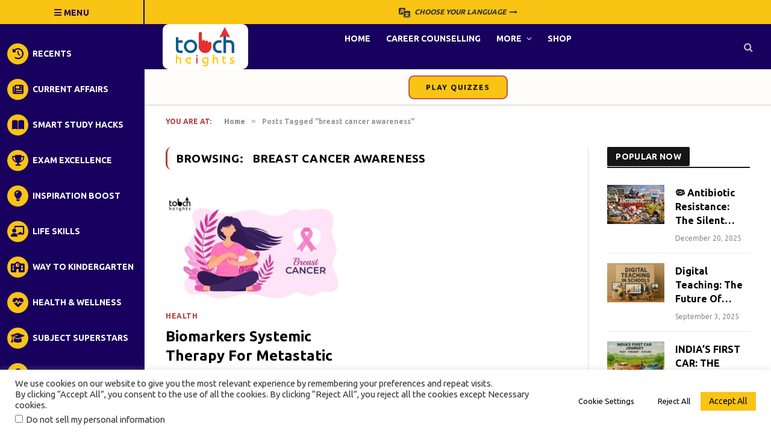

--- FILE ---
content_type: text/html; charset=UTF-8
request_url: https://touchheights.com/tag/breast-cancer-awareness/
body_size: 31420
content:
<!DOCTYPE html><html lang="en-US" class="s-light site-s-light"><head><meta charset="UTF-8" /><meta name="viewport" content="width=device-width, initial-scale=1" /><meta name='robots' content='noindex, follow' /><title>breast cancer awareness | Touch Heights</title><link rel="preload" as="font" href="https://touchheights.com/wp-content/themes/smart-mag/css/icons/fonts/ts-icons.woff2?v2.2" type="font/woff2" crossorigin="anonymous" /><meta property="og:locale" content="en_US" /><meta property="og:type" content="article" /><meta property="og:title" content="breast cancer awareness | Touch Heights" /><meta property="og:url" content="https://touchheights.com/tag/breast-cancer-awareness/" /><meta property="og:site_name" content="Touch Heights" /><meta name="twitter:card" content="summary_large_image" /><meta name="twitter:site" content="@HeightsTouch" /> <script type="application/ld+json" class="yoast-schema-graph">{"@context":"https://schema.org","@graph":[{"@type":"CollectionPage","@id":"https://touchheights.com/tag/breast-cancer-awareness/","url":"https://touchheights.com/tag/breast-cancer-awareness/","name":"breast cancer awareness | Touch Heights","isPartOf":{"@id":"https://touchheights.com/#website"},"primaryImageOfPage":{"@id":"https://touchheights.com/tag/breast-cancer-awareness/#primaryimage"},"image":{"@id":"https://touchheights.com/tag/breast-cancer-awareness/#primaryimage"},"thumbnailUrl":"https://touchheights.com/wp-content/uploads/2023/04/Biomarkers-Systemic-Therapy-for-Metastatic-Breast-Cancer.jpg","breadcrumb":{"@id":"https://touchheights.com/tag/breast-cancer-awareness/#breadcrumb"},"inLanguage":"en-US"},{"@type":"ImageObject","inLanguage":"en-US","@id":"https://touchheights.com/tag/breast-cancer-awareness/#primaryimage","url":"https://touchheights.com/wp-content/uploads/2023/04/Biomarkers-Systemic-Therapy-for-Metastatic-Breast-Cancer.jpg","contentUrl":"https://touchheights.com/wp-content/uploads/2023/04/Biomarkers-Systemic-Therapy-for-Metastatic-Breast-Cancer.jpg","width":640,"height":360,"caption":"Biomarkers Systemic Therapy for Metastatic Breast Cancer"},{"@type":"BreadcrumbList","@id":"https://touchheights.com/tag/breast-cancer-awareness/#breadcrumb","itemListElement":[{"@type":"ListItem","position":1,"name":"Home","item":"https://touchheights.com/"},{"@type":"ListItem","position":2,"name":"breast cancer awareness"}]},{"@type":"WebSite","@id":"https://touchheights.com/#website","url":"https://touchheights.com/","name":"Touch Heights","description":"","publisher":{"@id":"https://touchheights.com/#organization"},"potentialAction":[{"@type":"SearchAction","target":{"@type":"EntryPoint","urlTemplate":"https://touchheights.com/?s={search_term_string}"},"query-input":"required name=search_term_string"}],"inLanguage":"en-US"},{"@type":"Organization","@id":"https://touchheights.com/#organization","name":"Touch Heights","url":"https://touchheights.com/","logo":{"@type":"ImageObject","inLanguage":"en-US","@id":"https://touchheights.com/#/schema/logo/image/","url":"https://touchheights.com/wp-content/uploads/2022/05/Touch-Heights-Logo.png","contentUrl":"https://touchheights.com/wp-content/uploads/2022/05/Touch-Heights-Logo.png","width":180,"height":120,"caption":"Touch Heights"},"image":{"@id":"https://touchheights.com/#/schema/logo/image/"},"sameAs":["https://www.facebook.com/touchheightsofficial/","https://x.com/HeightsTouch","https://www.instagram.com/touchheightsofficial","https://www.linkedin.com/in/touch-heights-ba4471238/"]}]}</script> <link rel='dns-prefetch' href='//www.googletagmanager.com' /><link rel='dns-prefetch' href='//fonts.googleapis.com' /><link rel='dns-prefetch' href='//pagead2.googlesyndication.com' /><link rel="alternate" type="application/rss+xml" title="Touch Heights &raquo; Feed" href="https://touchheights.com/feed/" /><link rel="alternate" type="application/rss+xml" title="Touch Heights &raquo; Comments Feed" href="https://touchheights.com/comments/feed/" /><link rel="alternate" type="application/rss+xml" title="Touch Heights &raquo; breast cancer awareness Tag Feed" href="https://touchheights.com/tag/breast-cancer-awareness/feed/" /> <script type="text/javascript">/*  */
window._wpemojiSettings = {"baseUrl":"https:\/\/s.w.org\/images\/core\/emoji\/15.0.3\/72x72\/","ext":".png","svgUrl":"https:\/\/s.w.org\/images\/core\/emoji\/15.0.3\/svg\/","svgExt":".svg","source":{"concatemoji":"https:\/\/touchheights.com\/wp-includes\/js\/wp-emoji-release.min.js?ver=6.5.5"}};
/*! This file is auto-generated */
!function(i,n){var o,s,e;function c(e){try{var t={supportTests:e,timestamp:(new Date).valueOf()};sessionStorage.setItem(o,JSON.stringify(t))}catch(e){}}function p(e,t,n){e.clearRect(0,0,e.canvas.width,e.canvas.height),e.fillText(t,0,0);var t=new Uint32Array(e.getImageData(0,0,e.canvas.width,e.canvas.height).data),r=(e.clearRect(0,0,e.canvas.width,e.canvas.height),e.fillText(n,0,0),new Uint32Array(e.getImageData(0,0,e.canvas.width,e.canvas.height).data));return t.every(function(e,t){return e===r[t]})}function u(e,t,n){switch(t){case"flag":return n(e,"\ud83c\udff3\ufe0f\u200d\u26a7\ufe0f","\ud83c\udff3\ufe0f\u200b\u26a7\ufe0f")?!1:!n(e,"\ud83c\uddfa\ud83c\uddf3","\ud83c\uddfa\u200b\ud83c\uddf3")&&!n(e,"\ud83c\udff4\udb40\udc67\udb40\udc62\udb40\udc65\udb40\udc6e\udb40\udc67\udb40\udc7f","\ud83c\udff4\u200b\udb40\udc67\u200b\udb40\udc62\u200b\udb40\udc65\u200b\udb40\udc6e\u200b\udb40\udc67\u200b\udb40\udc7f");case"emoji":return!n(e,"\ud83d\udc26\u200d\u2b1b","\ud83d\udc26\u200b\u2b1b")}return!1}function f(e,t,n){var r="undefined"!=typeof WorkerGlobalScope&&self instanceof WorkerGlobalScope?new OffscreenCanvas(300,150):i.createElement("canvas"),a=r.getContext("2d",{willReadFrequently:!0}),o=(a.textBaseline="top",a.font="600 32px Arial",{});return e.forEach(function(e){o[e]=t(a,e,n)}),o}function t(e){var t=i.createElement("script");t.src=e,t.defer=!0,i.head.appendChild(t)}"undefined"!=typeof Promise&&(o="wpEmojiSettingsSupports",s=["flag","emoji"],n.supports={everything:!0,everythingExceptFlag:!0},e=new Promise(function(e){i.addEventListener("DOMContentLoaded",e,{once:!0})}),new Promise(function(t){var n=function(){try{var e=JSON.parse(sessionStorage.getItem(o));if("object"==typeof e&&"number"==typeof e.timestamp&&(new Date).valueOf()<e.timestamp+604800&&"object"==typeof e.supportTests)return e.supportTests}catch(e){}return null}();if(!n){if("undefined"!=typeof Worker&&"undefined"!=typeof OffscreenCanvas&&"undefined"!=typeof URL&&URL.createObjectURL&&"undefined"!=typeof Blob)try{var e="postMessage("+f.toString()+"("+[JSON.stringify(s),u.toString(),p.toString()].join(",")+"));",r=new Blob([e],{type:"text/javascript"}),a=new Worker(URL.createObjectURL(r),{name:"wpTestEmojiSupports"});return void(a.onmessage=function(e){c(n=e.data),a.terminate(),t(n)})}catch(e){}c(n=f(s,u,p))}t(n)}).then(function(e){for(var t in e)n.supports[t]=e[t],n.supports.everything=n.supports.everything&&n.supports[t],"flag"!==t&&(n.supports.everythingExceptFlag=n.supports.everythingExceptFlag&&n.supports[t]);n.supports.everythingExceptFlag=n.supports.everythingExceptFlag&&!n.supports.flag,n.DOMReady=!1,n.readyCallback=function(){n.DOMReady=!0}}).then(function(){return e}).then(function(){var e;n.supports.everything||(n.readyCallback(),(e=n.source||{}).concatemoji?t(e.concatemoji):e.wpemoji&&e.twemoji&&(t(e.twemoji),t(e.wpemoji)))}))}((window,document),window._wpemojiSettings);
/*  */</script> <style id='wp-emoji-styles-inline-css' type='text/css'>img.wp-smiley, img.emoji {
		display: inline !important;
		border: none !important;
		box-shadow: none !important;
		height: 1em !important;
		width: 1em !important;
		margin: 0 0.07em !important;
		vertical-align: -0.1em !important;
		background: none !important;
		padding: 0 !important;
	}</style><link data-optimized="1" rel='stylesheet' id='wp-block-library-css' href='https://touchheights.com/wp-content/litespeed/css/c34b5619134edcd3f250e43d9d01d699.css?ver=c0cd2' type='text/css' media='all' /><style id='classic-theme-styles-inline-css' type='text/css'>/*! This file is auto-generated */
.wp-block-button__link{color:#fff;background-color:#32373c;border-radius:9999px;box-shadow:none;text-decoration:none;padding:calc(.667em + 2px) calc(1.333em + 2px);font-size:1.125em}.wp-block-file__button{background:#32373c;color:#fff;text-decoration:none}</style><style id='global-styles-inline-css' type='text/css'>body{--wp--preset--color--black: #000000;--wp--preset--color--cyan-bluish-gray: #abb8c3;--wp--preset--color--white: #ffffff;--wp--preset--color--pale-pink: #f78da7;--wp--preset--color--vivid-red: #cf2e2e;--wp--preset--color--luminous-vivid-orange: #ff6900;--wp--preset--color--luminous-vivid-amber: #fcb900;--wp--preset--color--light-green-cyan: #7bdcb5;--wp--preset--color--vivid-green-cyan: #00d084;--wp--preset--color--pale-cyan-blue: #8ed1fc;--wp--preset--color--vivid-cyan-blue: #0693e3;--wp--preset--color--vivid-purple: #9b51e0;--wp--preset--gradient--vivid-cyan-blue-to-vivid-purple: linear-gradient(135deg,rgba(6,147,227,1) 0%,rgb(155,81,224) 100%);--wp--preset--gradient--light-green-cyan-to-vivid-green-cyan: linear-gradient(135deg,rgb(122,220,180) 0%,rgb(0,208,130) 100%);--wp--preset--gradient--luminous-vivid-amber-to-luminous-vivid-orange: linear-gradient(135deg,rgba(252,185,0,1) 0%,rgba(255,105,0,1) 100%);--wp--preset--gradient--luminous-vivid-orange-to-vivid-red: linear-gradient(135deg,rgba(255,105,0,1) 0%,rgb(207,46,46) 100%);--wp--preset--gradient--very-light-gray-to-cyan-bluish-gray: linear-gradient(135deg,rgb(238,238,238) 0%,rgb(169,184,195) 100%);--wp--preset--gradient--cool-to-warm-spectrum: linear-gradient(135deg,rgb(74,234,220) 0%,rgb(151,120,209) 20%,rgb(207,42,186) 40%,rgb(238,44,130) 60%,rgb(251,105,98) 80%,rgb(254,248,76) 100%);--wp--preset--gradient--blush-light-purple: linear-gradient(135deg,rgb(255,206,236) 0%,rgb(152,150,240) 100%);--wp--preset--gradient--blush-bordeaux: linear-gradient(135deg,rgb(254,205,165) 0%,rgb(254,45,45) 50%,rgb(107,0,62) 100%);--wp--preset--gradient--luminous-dusk: linear-gradient(135deg,rgb(255,203,112) 0%,rgb(199,81,192) 50%,rgb(65,88,208) 100%);--wp--preset--gradient--pale-ocean: linear-gradient(135deg,rgb(255,245,203) 0%,rgb(182,227,212) 50%,rgb(51,167,181) 100%);--wp--preset--gradient--electric-grass: linear-gradient(135deg,rgb(202,248,128) 0%,rgb(113,206,126) 100%);--wp--preset--gradient--midnight: linear-gradient(135deg,rgb(2,3,129) 0%,rgb(40,116,252) 100%);--wp--preset--font-size--small: 13px;--wp--preset--font-size--medium: 20px;--wp--preset--font-size--large: 36px;--wp--preset--font-size--x-large: 42px;--wp--preset--spacing--20: 0.44rem;--wp--preset--spacing--30: 0.67rem;--wp--preset--spacing--40: 1rem;--wp--preset--spacing--50: 1.5rem;--wp--preset--spacing--60: 2.25rem;--wp--preset--spacing--70: 3.38rem;--wp--preset--spacing--80: 5.06rem;--wp--preset--shadow--natural: 6px 6px 9px rgba(0, 0, 0, 0.2);--wp--preset--shadow--deep: 12px 12px 50px rgba(0, 0, 0, 0.4);--wp--preset--shadow--sharp: 6px 6px 0px rgba(0, 0, 0, 0.2);--wp--preset--shadow--outlined: 6px 6px 0px -3px rgba(255, 255, 255, 1), 6px 6px rgba(0, 0, 0, 1);--wp--preset--shadow--crisp: 6px 6px 0px rgba(0, 0, 0, 1);}:where(.is-layout-flex){gap: 0.5em;}:where(.is-layout-grid){gap: 0.5em;}body .is-layout-flex{display: flex;}body .is-layout-flex{flex-wrap: wrap;align-items: center;}body .is-layout-flex > *{margin: 0;}body .is-layout-grid{display: grid;}body .is-layout-grid > *{margin: 0;}:where(.wp-block-columns.is-layout-flex){gap: 2em;}:where(.wp-block-columns.is-layout-grid){gap: 2em;}:where(.wp-block-post-template.is-layout-flex){gap: 1.25em;}:where(.wp-block-post-template.is-layout-grid){gap: 1.25em;}.has-black-color{color: var(--wp--preset--color--black) !important;}.has-cyan-bluish-gray-color{color: var(--wp--preset--color--cyan-bluish-gray) !important;}.has-white-color{color: var(--wp--preset--color--white) !important;}.has-pale-pink-color{color: var(--wp--preset--color--pale-pink) !important;}.has-vivid-red-color{color: var(--wp--preset--color--vivid-red) !important;}.has-luminous-vivid-orange-color{color: var(--wp--preset--color--luminous-vivid-orange) !important;}.has-luminous-vivid-amber-color{color: var(--wp--preset--color--luminous-vivid-amber) !important;}.has-light-green-cyan-color{color: var(--wp--preset--color--light-green-cyan) !important;}.has-vivid-green-cyan-color{color: var(--wp--preset--color--vivid-green-cyan) !important;}.has-pale-cyan-blue-color{color: var(--wp--preset--color--pale-cyan-blue) !important;}.has-vivid-cyan-blue-color{color: var(--wp--preset--color--vivid-cyan-blue) !important;}.has-vivid-purple-color{color: var(--wp--preset--color--vivid-purple) !important;}.has-black-background-color{background-color: var(--wp--preset--color--black) !important;}.has-cyan-bluish-gray-background-color{background-color: var(--wp--preset--color--cyan-bluish-gray) !important;}.has-white-background-color{background-color: var(--wp--preset--color--white) !important;}.has-pale-pink-background-color{background-color: var(--wp--preset--color--pale-pink) !important;}.has-vivid-red-background-color{background-color: var(--wp--preset--color--vivid-red) !important;}.has-luminous-vivid-orange-background-color{background-color: var(--wp--preset--color--luminous-vivid-orange) !important;}.has-luminous-vivid-amber-background-color{background-color: var(--wp--preset--color--luminous-vivid-amber) !important;}.has-light-green-cyan-background-color{background-color: var(--wp--preset--color--light-green-cyan) !important;}.has-vivid-green-cyan-background-color{background-color: var(--wp--preset--color--vivid-green-cyan) !important;}.has-pale-cyan-blue-background-color{background-color: var(--wp--preset--color--pale-cyan-blue) !important;}.has-vivid-cyan-blue-background-color{background-color: var(--wp--preset--color--vivid-cyan-blue) !important;}.has-vivid-purple-background-color{background-color: var(--wp--preset--color--vivid-purple) !important;}.has-black-border-color{border-color: var(--wp--preset--color--black) !important;}.has-cyan-bluish-gray-border-color{border-color: var(--wp--preset--color--cyan-bluish-gray) !important;}.has-white-border-color{border-color: var(--wp--preset--color--white) !important;}.has-pale-pink-border-color{border-color: var(--wp--preset--color--pale-pink) !important;}.has-vivid-red-border-color{border-color: var(--wp--preset--color--vivid-red) !important;}.has-luminous-vivid-orange-border-color{border-color: var(--wp--preset--color--luminous-vivid-orange) !important;}.has-luminous-vivid-amber-border-color{border-color: var(--wp--preset--color--luminous-vivid-amber) !important;}.has-light-green-cyan-border-color{border-color: var(--wp--preset--color--light-green-cyan) !important;}.has-vivid-green-cyan-border-color{border-color: var(--wp--preset--color--vivid-green-cyan) !important;}.has-pale-cyan-blue-border-color{border-color: var(--wp--preset--color--pale-cyan-blue) !important;}.has-vivid-cyan-blue-border-color{border-color: var(--wp--preset--color--vivid-cyan-blue) !important;}.has-vivid-purple-border-color{border-color: var(--wp--preset--color--vivid-purple) !important;}.has-vivid-cyan-blue-to-vivid-purple-gradient-background{background: var(--wp--preset--gradient--vivid-cyan-blue-to-vivid-purple) !important;}.has-light-green-cyan-to-vivid-green-cyan-gradient-background{background: var(--wp--preset--gradient--light-green-cyan-to-vivid-green-cyan) !important;}.has-luminous-vivid-amber-to-luminous-vivid-orange-gradient-background{background: var(--wp--preset--gradient--luminous-vivid-amber-to-luminous-vivid-orange) !important;}.has-luminous-vivid-orange-to-vivid-red-gradient-background{background: var(--wp--preset--gradient--luminous-vivid-orange-to-vivid-red) !important;}.has-very-light-gray-to-cyan-bluish-gray-gradient-background{background: var(--wp--preset--gradient--very-light-gray-to-cyan-bluish-gray) !important;}.has-cool-to-warm-spectrum-gradient-background{background: var(--wp--preset--gradient--cool-to-warm-spectrum) !important;}.has-blush-light-purple-gradient-background{background: var(--wp--preset--gradient--blush-light-purple) !important;}.has-blush-bordeaux-gradient-background{background: var(--wp--preset--gradient--blush-bordeaux) !important;}.has-luminous-dusk-gradient-background{background: var(--wp--preset--gradient--luminous-dusk) !important;}.has-pale-ocean-gradient-background{background: var(--wp--preset--gradient--pale-ocean) !important;}.has-electric-grass-gradient-background{background: var(--wp--preset--gradient--electric-grass) !important;}.has-midnight-gradient-background{background: var(--wp--preset--gradient--midnight) !important;}.has-small-font-size{font-size: var(--wp--preset--font-size--small) !important;}.has-medium-font-size{font-size: var(--wp--preset--font-size--medium) !important;}.has-large-font-size{font-size: var(--wp--preset--font-size--large) !important;}.has-x-large-font-size{font-size: var(--wp--preset--font-size--x-large) !important;}
.wp-block-navigation a:where(:not(.wp-element-button)){color: inherit;}
:where(.wp-block-post-template.is-layout-flex){gap: 1.25em;}:where(.wp-block-post-template.is-layout-grid){gap: 1.25em;}
:where(.wp-block-columns.is-layout-flex){gap: 2em;}:where(.wp-block-columns.is-layout-grid){gap: 2em;}
.wp-block-pullquote{font-size: 1.5em;line-height: 1.6;}</style><link data-optimized="1" rel='stylesheet' id='cookie-law-info-css' href='https://touchheights.com/wp-content/litespeed/css/c5ba7e05404306cd07605062b1d1e335.css?ver=07ef8' type='text/css' media='all' /><link data-optimized="1" rel='stylesheet' id='cookie-law-info-gdpr-css' href='https://touchheights.com/wp-content/litespeed/css/e9fd3437bf04fa3ed3ca223420e94dde.css?ver=52769' type='text/css' media='all' /><link data-optimized="1" rel='stylesheet' id='woocommerce-layout-css' href='https://touchheights.com/wp-content/litespeed/css/225e104ad2f2ffc9e1f46250a34380ef.css?ver=0c1bc' type='text/css' media='all' /><link data-optimized="1" rel='stylesheet' id='woocommerce-general-css' href='https://touchheights.com/wp-content/litespeed/css/fbb7d839c83eff0e5b833961cc8ddf05.css?ver=10a72' type='text/css' media='all' /><style id='woocommerce-inline-inline-css' type='text/css'>.woocommerce form .form-row .required { visibility: visible; }</style><link data-optimized="1" rel='stylesheet' id='dashicons-css' href='https://touchheights.com/wp-content/litespeed/css/3c2d704d9a1887ae3bfbd57adab5f2bc.css?ver=6d4b5' type='text/css' media='all' /><link data-optimized="1" rel='stylesheet' id='smartmag-core-css' href='https://touchheights.com/wp-content/litespeed/css/ee094524105aacf1bc86c62ec0db81f6.css?ver=2f4f7' type='text/css' media='all' /><link data-optimized="1" rel='stylesheet' id='magnific-popup-css' href='https://touchheights.com/wp-content/litespeed/css/4d2d4a30eafe61e9882081200520f0c1.css?ver=b9208' type='text/css' media='all' /><link data-optimized="1" rel='stylesheet' id='smartmag-icons-css' href='https://touchheights.com/wp-content/litespeed/css/9531ad90f6fc6d594802fd0495fb66ed.css?ver=cbf80' type='text/css' media='all' /><link data-optimized="1" rel='stylesheet' id='smart-mag-child-css' href='https://touchheights.com/wp-content/litespeed/css/9b9e8b5f37fcc1ca14625c09cedc9803.css?ver=cb93a' type='text/css' media='all' /><link data-optimized="1" rel='stylesheet' id='smartmag-woocommerce-css' href='https://touchheights.com/wp-content/litespeed/css/4b9a0109b7bd88d1b0dcfbc17c720c47.css?ver=6bd41' type='text/css' media='all' /><style id='smartmag-woocommerce-inline-css' type='text/css'>:root { --c-main: #b63c3b;
--c-main-rgb: 182,60,59;
--c-headings: #000000;
--text-font: "Ubuntu", system-ui, -apple-system, "Segoe UI", Arial, sans-serif;
--body-font: "Ubuntu", system-ui, -apple-system, "Segoe UI", Arial, sans-serif;
--title-size-xs: 18px;
--title-size-s: 20px;
--title-size-n: 22px;
--title-size-m: 24px;
--main-width: 1100px;
--sidebar-width: 30%;
--excerpt-size: 14px; }
.s-light { --body-color: #000000; --c-excerpts: #000000; }
.post-content { color: #000000; }
.post-title:not(._) { text-transform: capitalize; }
.main-sidebar .widget-title .heading { font-size: 14px; text-transform: uppercase; }
.main-sidebar .widget { margin-bottom: 50px; }
.breadcrumbs { font-weight: 600; }
.smart-head-main .smart-head-top { --head-h: 40px; background-color: #f9c414; }
.smart-head-main .smart-head-mid { --head-h: 75px; background-color: #18005e; }
.smart-head-main .smart-head-bot { --head-h: 60px; background-color: #fffdfa; border-bottom-color: #cccccc; }
.navigation-main .menu > li > a { font-size: 13px; font-weight: bold; }
.navigation-main .menu > li li a { font-size: 13px; font-weight: bold; text-transform: uppercase; letter-spacing: 0.07em; }
.s-light .navigation { --c-nav-blip: #000000; --c-nav-drop-hov: #ffffff; --c-nav-drop-sep: #cccccc; }
.s-dark .navigation { --c-nav-blip: #ffffff; --c-nav-drop-bg: #ffffff; --c-nav-drop: #000000; }
.smart-head-mobile .smart-head-top { --head-h: 60px; background-color: #ffffff; }
.smart-head-mobile .smart-head-mid { background-color: #003566; border-bottom-width: 0px; }
.mobile-menu { text-transform: uppercase; letter-spacing: .05em; }
.navigation-small .menu > li > a { font-size: 14px; font-weight: 600; text-transform: uppercase; }
.s-light .navigation-small { --c-nav: #ffffff; }
.s-dark .navigation-small { --c-nav: #fff; }
.s-dark .smart-head-main .spc-social,
.smart-head-main .s-dark .spc-social { --c-spc-social: rgba(255,255,255,0.9); --c-spc-social-hov: #e5e5e5; }
.smart-head-main { --c-search-icon: #dddddd; }
.smart-head .ts-button1 { font-size: 14px; letter-spacing: 0.13em; }
.s-dark .smart-head .ts-button1,
.smart-head .s-dark .ts-button1 { background-color: rgba(255,255,255,0.15); }
.upper-footer .block-head .heading { color: #ffffff; color: #ffffff; }
.main-footer .upper-footer { background-color: #18005e; color: #ffffff; }
.s-dark .upper-footer { color: #ffffff; }
.main-footer .upper-footer { --c-links: #ffffff; }
.s-dark .upper-footer { --c-links: #ffffff; }
.main-footer .lower-footer { background-color: #f9c414; }
.s-dark .lower-footer { background-color: #f9c414; }
.lower-footer { color: #000000; }
.s-dark .lower-footer { color: #000000; }
.main-footer .lower-footer { --c-links: #000000; --c-foot-menu: #000000; }
.lower-footer .inner { padding-top: 5px; padding-bottom: 5px; padding-left: 5px; padding-right: 5px; }
.post-meta .text-in, .post-meta .post-cat > a { font-size: 12px; }
.post-meta .post-cat > a { font-weight: 600; }
.post-meta { --p-meta-sep: "\2013"; --p-meta-sep-pad: 6px; }
.block-head-b .heading { font-size: 24px; font-weight: 600; letter-spacing: 0.04em; }
.block-head-e2 .heading { font-weight: 600; color: var(--c-main); }
.list-post { --list-p-media-width: 29.94923858%; --list-p-media-max-width: 85%; }
.post-meta-single .meta-item, .post-meta-single .text-in { font-weight: 600; }
.the-post-header .post-meta .post-title { text-transform: capitalize; }
.entry-content { font-size: 18px; }
.post-content h1, .post-content h2, .post-content h3, .post-content h4, .post-content h5, .post-content h6 { text-transform: capitalize; }
.a-wrap-2:not(._) { margin-top: 0px; }
@media (min-width: 940px) and (max-width: 1200px) { .navigation-main .menu > li > a { font-size: calc(10px + (13px - 10px) * .7); }
.navigation-small .menu > li > a { font-size: calc(10px + (14px - 10px) * .7); } }</style><link rel='stylesheet' id='smartmag-gfonts-custom-css' href='https://fonts.googleapis.com/css?family=Ubuntu%3A400%2C500%2C600%2C700&#038;display=swap' type='text/css' media='all' /> <script type="text/javascript" src="https://touchheights.com/wp-includes/js/jquery/jquery.min.js?ver=3.7.1" id="jquery-core-js"></script> <script type="text/javascript" src="https://touchheights.com/wp-includes/js/jquery/jquery-migrate.min.js?ver=3.4.1" id="jquery-migrate-js"></script> <script type="text/javascript" id="cookie-law-info-js-extra">/*  */
var Cli_Data = {"nn_cookie_ids":[],"cookielist":[],"non_necessary_cookies":[],"ccpaEnabled":"1","ccpaRegionBased":"","ccpaBarEnabled":"1","strictlyEnabled":["necessary","obligatoire"],"ccpaType":"ccpa_gdpr","js_blocking":"1","custom_integration":"","triggerDomRefresh":"","secure_cookies":""};
var cli_cookiebar_settings = {"animate_speed_hide":"500","animate_speed_show":"500","background":"#FFF","border":"#b1a6a6c2","border_on":"","button_1_button_colour":"#f9c414","button_1_button_hover":"#c79d10","button_1_link_colour":"#000000","button_1_as_button":"1","button_1_new_win":"","button_2_button_colour":"#333","button_2_button_hover":"#292929","button_2_link_colour":"#444","button_2_as_button":"","button_2_hidebar":"","button_3_button_colour":"#ffffff","button_3_button_hover":"#cccccc","button_3_link_colour":"#000000","button_3_as_button":"1","button_3_new_win":"","button_4_button_colour":"#ffffff","button_4_button_hover":"#cccccc","button_4_link_colour":"#000000","button_4_as_button":"1","button_7_button_colour":"#f9c414","button_7_button_hover":"#c79d10","button_7_link_colour":"#000000","button_7_as_button":"1","button_7_new_win":"","font_family":"inherit","header_fix":"","notify_animate_hide":"1","notify_animate_show":"","notify_div_id":"#cookie-law-info-bar","notify_position_horizontal":"right","notify_position_vertical":"bottom","scroll_close":"","scroll_close_reload":"","accept_close_reload":"","reject_close_reload":"","showagain_tab":"","showagain_background":"#fff","showagain_border":"#000","showagain_div_id":"#cookie-law-info-again","showagain_x_position":"100px","text":"#333333","show_once_yn":"","show_once":"10000","logging_on":"","as_popup":"","popup_overlay":"1","bar_heading_text":"","cookie_bar_as":"banner","popup_showagain_position":"bottom-right","widget_position":"left"};
var log_object = {"ajax_url":"https:\/\/touchheights.com\/wp-admin\/admin-ajax.php"};
/*  */</script> <script type="text/javascript" src="https://touchheights.com/wp-content/plugins/cookie-law-info/legacy/public/js/cookie-law-info-public.js?ver=3.3.7" id="cookie-law-info-js"></script> <script type="text/javascript" id="cookie-law-info-ccpa-js-extra">/*  */
var ccpa_data = {"opt_out_prompt":"Do you really wish to opt out?","opt_out_confirm":"Confirm","opt_out_cancel":"Cancel"};
/*  */</script> <script type="text/javascript" src="https://touchheights.com/wp-content/plugins/cookie-law-info/legacy/admin/modules/ccpa/assets/js/cookie-law-info-ccpa.js?ver=3.3.7" id="cookie-law-info-ccpa-js"></script> <script type="text/javascript" src="https://touchheights.com/wp-content/plugins/woocommerce/assets/js/jquery-blockui/jquery.blockUI.min.js?ver=2.7.0-wc.9.0.3" id="jquery-blockui-js" defer="defer" data-wp-strategy="defer"></script> <script type="text/javascript" id="wc-add-to-cart-js-extra">/*  */
var wc_add_to_cart_params = {"ajax_url":"\/wp-admin\/admin-ajax.php","wc_ajax_url":"\/?wc-ajax=%%endpoint%%","i18n_view_cart":"View cart","cart_url":"https:\/\/touchheights.com\/?page_id=10368","is_cart":"","cart_redirect_after_add":"no"};
/*  */</script> <script type="text/javascript" src="https://touchheights.com/wp-content/plugins/woocommerce/assets/js/frontend/add-to-cart.min.js?ver=9.0.3" id="wc-add-to-cart-js" defer="defer" data-wp-strategy="defer"></script> <script type="text/javascript" src="https://touchheights.com/wp-content/plugins/woocommerce/assets/js/js-cookie/js.cookie.min.js?ver=2.1.4-wc.9.0.3" id="js-cookie-js" defer="defer" data-wp-strategy="defer"></script> <script type="text/javascript" id="woocommerce-js-extra">/*  */
var woocommerce_params = {"ajax_url":"\/wp-admin\/admin-ajax.php","wc_ajax_url":"\/?wc-ajax=%%endpoint%%"};
/*  */</script> <script type="text/javascript" src="https://touchheights.com/wp-content/plugins/woocommerce/assets/js/frontend/woocommerce.min.js?ver=9.0.3" id="woocommerce-js" defer="defer" data-wp-strategy="defer"></script> 
 <script type="text/javascript" src="https://www.googletagmanager.com/gtag/js?id=GT-NNVXTWB" id="google_gtagjs-js" async></script> <script type="text/javascript" id="google_gtagjs-js-after">/*  */
window.dataLayer = window.dataLayer || [];function gtag(){dataLayer.push(arguments);}
gtag("set","linker",{"domains":["touchheights.com"]});
gtag("js", new Date());
gtag("set", "developer_id.dZTNiMT", true);
gtag("config", "GT-NNVXTWB");
/*  */</script> <link rel="https://api.w.org/" href="https://touchheights.com/wp-json/" /><link rel="alternate" type="application/json" href="https://touchheights.com/wp-json/wp/v2/tags/500" /><link rel="EditURI" type="application/rsd+xml" title="RSD" href="https://touchheights.com/xmlrpc.php?rsd" /><meta name="generator" content="WordPress 6.5.5" /><meta name="generator" content="WooCommerce 9.0.3" /><meta name="keywords" content="Metastatic Breast Cancer, metastatic cancer survival rate, end stage metastatic breast cancer symptoms, breast cancer biomarkers, cancer biomarkers journal"><meta name="generator" content="Site Kit by Google 1.171.0" /><meta name="google" content="notranslate"><link href="https://fonts.googleapis.com/css2?family=Courgette&display=swap" rel="stylesheet">
 <script async src="https://pagead2.googlesyndication.com/pagead/js/adsbygoogle.js?client=ca-pub-2060439088730475"
     crossorigin="anonymous"></script>  <script async custom-element="amp-story-auto-ads" src="https://cdn.ampproject.org/v0/amp-story-auto-ads-0.1.js"></script>  <script src="https://kit.fontawesome.com/ca7af9e86e.js" crossorigin="anonymous"></script> <noscript><style>.woocommerce-product-gallery{ opacity: 1 !important; }</style></noscript> <script>var BunyadSchemeKey = 'bunyad-scheme';
		(() => {
			const d = document.documentElement;
			const c = d.classList;
			const scheme = localStorage.getItem(BunyadSchemeKey);
			if (scheme) {
				d.dataset.origClass = c;
				scheme === 'dark' ? c.remove('s-light', 'site-s-light') : c.remove('s-dark', 'site-s-dark');
				c.add('site-s-' + scheme, 's-' + scheme);
			}
		})();</script> <meta name="google-adsense-platform-account" content="ca-host-pub-2644536267352236"><meta name="google-adsense-platform-domain" content="sitekit.withgoogle.com"><meta name="generator" content="Elementor 3.17.0; features: e_dom_optimization, e_optimized_assets_loading, e_optimized_css_loading, additional_custom_breakpoints; settings: css_print_method-external, google_font-enabled, font_display-auto"> <script type="text/javascript" async="async" src="https://pagead2.googlesyndication.com/pagead/js/adsbygoogle.js?client=ca-pub-2060439088730475&amp;host=ca-host-pub-2644536267352236" crossorigin="anonymous"></script> <link rel="icon" href="https://touchheights.com/wp-content/uploads/2022/05/cropped-Touch-Heights-Favicon-32x32.png" sizes="32x32" /><link rel="icon" href="https://touchheights.com/wp-content/uploads/2022/05/cropped-Touch-Heights-Favicon-192x192.png" sizes="192x192" /><link rel="apple-touch-icon" href="https://touchheights.com/wp-content/uploads/2022/05/cropped-Touch-Heights-Favicon-180x180.png" /><meta name="msapplication-TileImage" content="https://touchheights.com/wp-content/uploads/2022/05/cropped-Touch-Heights-Favicon-270x270.png" /><style type="text/css" id="wp-custom-css">/* colors */
:root {
	--red: #b63c3b;
	--blue: #26567a;
	--oth-blue: #293362;
	--yellow: #f9c414;
	--yellow-hover: rgba(249, 196, 20, 0.7);
}

/* columns */
.columns-2 {
	columns: 2;
}

/* hide class*/
.hide-this {
	display: none !important;
}

/* cursor pointer class */
.cursor-pointer {
	cursor: pointer;
}

/* logo design */
.logo-image, footer .image-logo img {
	filter: saturate(1.5);
	border: unset !important;
	width: auto;
	max-width: 180px;
	background: white;
	padding: 5px 15px !important;
}

/* disable image drag */
.no-drag img, .logo-image, footer img {
	user-drag: none; 
	user-select: none;
	-moz-user-select: none;
	-webkit-user-drag: none;
	-webkit-user-select: none;
	-ms-user-select: none;
}

/* BUTTONS */
/* primary buttons */
.wp-block-button .wp-block-button__link, div.wpforms-submit-container button#wpforms-submit-131, #smart-head .items-center .ts-button1, #smart-head-mobile .items-center .ts-button3 {
	background-color: var(--yellow);
	color: #000;
	font-weight: 700;
	font-size: 14px;
	border: 2px solid var(--red);
	border-radius: 10px;
	padding: 20px 36px;
}
.wp-block-button .wp-block-button__link:hover {
	background-color: var(--yellow-hover);
	color: #000;
	font-weight: 700;
	font-size: 14px;
	border: 2px solid var(--red);
	border-radius: 10px;
	padding: 20px 36px;
}
/* secondary buttons */
.ts-button.ts-button-b {
	color: #000;
	border: 2px solid var(--red);
	border-radius: 10px;
}
.ts-button.ts-button-b:hover {
	background-color: var(--yellow);
	color: #000;
	border: 2px solid var(--red);
	border-radius: 10px;
}
/* buttons in mobile */
@media (max-width: 767px) {
	.wp-block-button__link {
		height: 0;
	}
}
/* contact form submit button */
div.wpforms-submit-container button#wpforms-submit-131 {
	padding: 0 36px;
	line-height: var(--btn-l-height, var(--btn-height));
/* 	height: var(--btn-height); */
	letter-spacing: 0.03em;
	text-transform: uppercase;
	text-align: center;
	box-shadow: var(--btn-shadow);
	transition: 0.25s ease-in-out;
}
div.wpforms-submit-container button#wpforms-submit-131:hover {
	background-color: var(--yellow-hover);
}
/* play quizzes button */
#smart-head .items-center .ts-button1, #smart-head-mobile .items-center .ts-button3 {
	padding: 2px 32px;
	height: unset;
	animation: pq-btn 0.5s ease infinite alternate;
}
@keyframes pq-btn {
	to {
		transform: scale(0.85);
	}
}
#smart-head .items-center .ts-button1:hover, #smart-head-mobile .items-center .ts-button3:hover {
	animation: pq-btn none;
}

/* pq btn animation off on quiz pages */
body.page-id-1018 #smart-head .items-center .ts-button1, body.page-id-5259 #smart-head .items-center .ts-button1, body.post-cat-18 #smart-head .items-center .ts-button1, body.post-cat-443 #smart-head .items-center .ts-button1, body.category-18 #smart-head .items-center .ts-button1, body.category-19 #smart-head .items-center .ts-button1, body.category-20 #smart-head .items-center .ts-button1, body.category-21 #smart-head .items-center .ts-button1, body.category-22 #smart-head .items-center .ts-button1, body.category-23 #smart-head .items-center .ts-button1, body.category-24 #smart-head .items-center .ts-button1, body.category-25 #smart-head .items-center .ts-button1, body.category-443 #smart-head .items-center .ts-button1, body.page-id-1018 #smart-head-mobile .items-center .ts-button3, body.page-id-5259 #smart-head-mobile .items-center .ts-button3, body.post-cat-18 #smart-head-mobile .items-center .ts-button3, body.category-18 #smart-head-mobile .items-center .ts-button3, body.category-19 #smart-head-mobile .items-center .ts-button3, body.category-20 #smart-head-mobile .items-center .ts-button3, body.category-21 #smart-head-mobile .items-center .ts-button3, body.category-22 #smart-head-mobile .items-center .ts-button3, body.category-23 #smart-head-mobile .items-center .ts-button3, body.category-24 #smart-head-mobile .items-center .ts-button3, body.category-25 #smart-head-mobile .items-center .ts-button3, body.category-443 #smart-head-mobile .items-center .ts-button3 {
	animation: pq-btn none;
}

/* sidebar in quizzes */
.post-cat-18 #smartmag-block-posts-small-2, .post-cat-443 #smartmag-block-posts-small-2 {
	display: none;
}

/* sidebar heading */
aside #smartmag-block-posts-small-2 .is-title.post-title a {
	font-size: 90%;
}

/* archive & category page heading */
/* body.archive.category .archive-heading > span, .navigation-main .menu > li li a {
	text-transform: none;
} */

/* post image hover disabled */
.single.single-post .single-featured .featured .wp-post-image:hover {
	opacity: unset;
}

.logo-image, .image-logo img {
	border-radius: 10px !important;
}
img {
/* 	border: 2px solid rgba(0, 0, 0, .3) !important; */
/* 	border-radius: 10px !important; */
}
body.post-cat-443 .the-post img {
	border: initial !important;
	border-radius: initial !important;
}

/* social media icons */
.post-share-b .service, .share-float-d .service, .post-share-bot .share-links a, #bunyad-social-2 .service a {
	border-radius: 10px;
}
.spc-social .link:hover {
	color: var(--c-spc-social-hov);
}
#smart-head .spc-social-b .link {
	background-color: var(--yellow);
	border: 2px solid var(--red);
}

/* search icon*/
.smart-head .search-icon {
	opacity: 0.88;
	color: var(--c-search-icon, var(--c-icons));
}
.smart-head .search-icon:hover {
	opacity: 0.88;
	color: unset;
}

/* titles */
h1.is-title.post-title, h1.main-heading.the-page-heading.entry-title, h1.archive-heading, h1.main-heading {
/* 	background: var(--red);
	color: white;
	padding: 10px; */
	border-radius: 10px;
	display: inline-block;
}

/* nav menu */
@media (min-width: 941px) {
	ul#menu-pages-menu li.menu-item a {
		border-radius: 10px;
	}
	.navigation .menu, .navigation .menu li {
		height: 80%;
		align-self: end;
	}
	ul#menu-main-menu li.menu-item:hover > a, ul#menu-pages-menu li.menu-item:hover > a, .navigation .menu > .current-menu-item > a, .navigation .menu li .current-menu-item > a {
		background: var(--yellow);
		color: black;
	}
/* 	ul.sub-menu {
		box-shadow: 5px 10px 10px rgb(0 0 0 / 10%) !important;
	} */
/* 	.smart-head-mid.smart-head-sticky, .smart-head-bot {
		box-shadow: 0 5px 20px rgb(0 0 0 / 10%);
	}*/
}
/* @media (max-width: 940px) {
	#smart-head-mobile, #smart-head-mobile .smart-head-sticky {
		box-shadow: 0 5px 20px rgb(0 0 0 / 25%);
	}
}
#menu-main-menu .chevron {
	color: black;
	transition: 0.25s ease-in-out;
} */

/* hide featured image for contact, about, privacy policy, sitemap & play quizzes page */
body.page-id-140 .featured, body.page-id-134 .featured, body.page-id-4385 .featured, body.page-id-714 .featured, body.page-id-1018 .featured, body.page-id-583 .featured,  body.page-id-5259 .featured {
	display: none;
}

/* hide some sidebar widgets for contact, about & privacy policy page */
body.page-id-140 aside div#smartmag-block-posts-small-2, body.page-id-134 aside div#smartmag-block-posts-small-2, body.page-id-714 aside div#smartmag-block-posts-small-2, body.page-id-140 aside div#media_image-3, body.page-id-134 aside div#media_image-3, body.page-id-714 aside div#media_image-3 {
	display: none;
}

/* email sidebar widget */
div#email-us {
	background: var(--red);
	color: white;
	padding: 10px;
	border-radius: 10px;
	display: inline-block;
}
div#email-us i {
	font-size: 17px;
	font-weight: 600;
}
div#email-us a {
	color: white;
	font-weight: 600;
}

/* form */
input, textarea {
	border: 2px solid var(--blue) !important;
	border-radius: 10px !important;
}
textarea {
	resize: vertical;
}


/* 404 page */
.error404 .post-content {
	font-weight: 500;
}
.error404 form {
	display: none;
}

/* sitemap */
.page-id-583 ul {
	font-weight: 500;
}

/* footer */
footer .upper-footer {
	background-image: url("data:image/svg+xml,%3csvg xmlns='http://www.w3.org/2000/svg' version='1.1' xmlns:xlink='http://www.w3.org/1999/xlink' xmlns:svgjs='http://svgjs.com/svgjs' width='1360' height='430' preserveAspectRatio='none' viewBox='0 0 1360 430'%3e%3cg mask='url(%26quot%3b%23SvgjsMask1113%26quot%3b)' fill='none'%3e%3cpath d='M1360 0L792.9 0L1360 99.12z' fill='rgba(255%2c 255%2c 255%2c .1)'%3e%3c/path%3e%3cpath d='M792.9 0L1360 99.12L1360 240.21L452.21 0z' fill='rgba(255%2c 255%2c 255%2c .075)'%3e%3c/path%3e%3cpath d='M452.21000000000004 0L1360 240.21L1360 318.62L418.68000000000006 0z' fill='rgba(255%2c 255%2c 255%2c .05)'%3e%3c/path%3e%3cpath d='M418.68000000000006 0L1360 318.62L1360 352.6L209.82000000000005 0z' fill='rgba(255%2c 255%2c 255%2c .025)'%3e%3c/path%3e%3cpath d='M0 430L391.29 430L0 344.78z' fill='rgba(0%2c 0%2c 0%2c .1)'%3e%3c/path%3e%3cpath d='M0 344.78L391.29 430L809.09 430L0 153.89999999999998z' fill='rgba(0%2c 0%2c 0%2c .075)'%3e%3c/path%3e%3cpath d='M0 153.89999999999998L809.09 430L939.38 430L0 113.43999999999997z' fill='rgba(0%2c 0%2c 0%2c .05)'%3e%3c/path%3e%3cpath d='M0 113.44L939.38 430L1188.57 430L0 48.83z' fill='rgba(0%2c 0%2c 0%2c .025)'%3e%3c/path%3e%3c/g%3e%3cdefs%3e%3cmask id='SvgjsMask1113'%3e%3crect width='1360' height='430' fill='white'%3e%3c/rect%3e%3c/mask%3e%3c/defs%3e%3c/svg%3e");
	background-size: cover;
}
footer .widget.col-2.widget_nav_menu .menu-pages-menu-container #menu-pages-menu-1 li a, footer .copyright {
	font-weight: 500;
}
footer .widget.col-2.widget_nav_menu .menu-pages-menu-container #menu-pages-menu-1 li a:hover {
	color: var(--yellow);
}

/* homepage design new */
.hide-date .post-meta-items.meta-below {
	display: none;
}

/* body {
	background-color: #FFFDFA !important;
} */

/* email sidebar widget */
aside div#custom_html-3 {
	display: none;
}
body.page-id-140 aside div#custom_html-3, body.page-id-134 aside div#custom_html-3, body.page-id-714 aside div#custom_html-3 {
	display: block;
}

/* TOP BAR */
@media (min-width: 941px) {
	#smart-head .smart-head-top .items-center .h-text2 {
		display: flex;
		flex-direction: column;
		align-items: center;
	}
/* 	#ad-pur {
		background: var(--red);
		color: white;
		border-radius: 10px;
		padding: 0 15px 13px 15px;
		margin-top: 10px;
	}
	#ad-pur .ap-txt {
		font-size: 18px;
		font-weight: 500;
	}
	#ad-pur .ap-txt a {
		font-weight: 600;
		color: white;
	} */
}
/* google translate */
#choose-lang, #choose-lang #google_translate_element > div {
	display: flex;
	align-items: center;
}
#choose-lang .dashicons-translation {
	width: unset;
	height: unset;
/* 	font-size: 24px; */
}
#choose-lang .cl-txt {
	text-transform: uppercase;
	font-style: italic;
	font-weight: 700;
	font-size: 12px;
}
#google_translate_element img, #google_translate_element_mob img, #totd img, .no-border img {
	border: unset !important;
	border-radius: revert !important;
}
/* google translate mobile */
@media (max-width: 940px) {
	div.h-text.has-icon-only {
		height: inherit;
		max-height: inherit;
		cursor: pointer;
	}
	#google_translate_element i, #google_translate_element_mob i {
		color: var(--c-search-icon, var(--c-icons));
		font-size: 21px;
		transition: all .25s ease-in-out;
	}
	#google_translate_element .skiptranslate, #google_translate_element_mob .skiptranslate {
		position: absolute;
		z-index: 9;
		top: 100%;
		right: 0;
		background: #fff;
		padding: 12px 36px;
		border: 2px solid var(--blue);
		border-radius: 10px;
		box-shadow: 5px 5px 10px rgb(0 0 0 / 10%);
		transition: all .2s ease-in;
		overflow: visible;
		visibility: hidden;
		display: block;
		opacity: 0;
	}
	#google_translate_element select, #google_translate_element_mob select {
		/* 	background: var(--c-nav-drop-bg,var(--c-contrast-0)); */
		color: unset;
	}
	div.h-text.has-icon-only:hover div.skiptranslate {
		visibility: visible !important;
		opacity: 1 !important;
	}
	div.h-text.has-icon-only:hover #google_translate_element i, div.h-text.has-icon-only:hover #google_translate_element_mob i {
		opacity: 0.88;
	}
}

/* homepage latest post */
h1.is-title.post-title a:hover {
	color: unset;
}
body.page-id-163 div#home-latest-post .wp-block-image .aligncenter {
/* 	margin-left: auto !important;
	margin-right: auto !important; */
	margin: var(--p-media-margin) auto;
}
body.page-id-163 div.wp-block-buttons {
	justify-content: center;
}
body.page-id-163 #smartmag-block-posts-small-2, body.page-id-163 #custom_html-3 {
	display: none;
}

/* MENU ITEMS FOR SMALL DISPLAYS */
/* last menu item */
@media (min-width: 941px) and (max-width: 1600px) {
	li#menu-item-33 ul.sub-menu {
		right: 0;
	}
}
/* 2nd last menu item */
@media (min-width: 941px) and (max-width: 1150px) {
	li#menu-item-186 ul.sub-menu {
		right: 0;
	}
}

/* QUIZ */
/* quiz's options */
.post-cat-443 div[class="qmn_mc_answer_wrap "]:nth-child(1) label[class="qsm-input-label"]::before, .post-cat-18 div[class="qmn_mc_answer_wrap "]:nth-child(1) label[class="qsm-input-label"]::before {
  content: "(a) ";
}
.post-cat-443 div[class="qmn_mc_answer_wrap "]:nth-child(2) label[class="qsm-input-label"]::before, .post-cat-18 div[class="qmn_mc_answer_wrap "]:nth-child(2) label[class="qsm-input-label"]::before {
  content: "(b) ";
}
.post-cat-443 div[class="qmn_mc_answer_wrap "]:nth-child(3) label[class="qsm-input-label"]::before, .post-cat-18 div[class="qmn_mc_answer_wrap "]:nth-child(3) label[class="qsm-input-label"]::before {
  content: "(c) ";
}
.post-cat-443 div[class="qmn_mc_answer_wrap "]:nth-child(4) label[class="qsm-input-label"]::before, .post-cat-18 div[class="qmn_mc_answer_wrap "]:nth-child(4) label[class="qsm-input-label"]::before {
  content: "(d) ";
}
/* progressbar % */
@media (max-width: 499px) {
	.qsm-progress-bar .progressbar-text {
		position: unset !important;
	}
}
/* quiz's previous button disabled */
a.mlw_qmn_quiz_link.mlw_previous {
	display: none !important;
}
.qsm-quiz-container.qmn_quiz_container.mlw_qmn_quiz {
	display: none;
}
/* quiz styling */
body.post-cat-18 .wp-block-group h2, body.post-cat-18 .wp-block-group p, body.post-cat-18 .wp-block-group ol, body.post-cat-18 div.quiz_section, body.post-cat-18 div.qmn_results_page {
/* 	font-family: 'Courgette', cursive; */
}
body.post-cat-443 .qsm-before-message.mlw_qmn_message_before, body.post-cat-18 .qsm-before-message.mlw_qmn_message_before {
	font-size: 1.5em;
	font-weight: 700;
	color: #000;
}
body.post-cat-443 .mlw_qmn_new_question, body.post-cat-18 .mlw_qmn_new_question {
	font-size: 20px;
}
body.post-cat-443 .qmn_radio_answers label, body.post-cat-18 .qmn_radio_answers label {
	font-size: 18px !important;
}
/* hide related posts */
body.post-cat-443 section.related-posts, body.post-cat-18 section.related-posts {
	display: none;
}
/* hide play quizzes sidebar widget on quizzes page */
body.page-id-1018 aside div#media_image-3 {
	display: none;
}
/* quizzes page select */
body.page-id-1018 select#wp-block-categories-1, body.page-id-5259 select#wp-block-categories-1 {
	cursor: pointer;
	width: 50%;
	text-align: center;
	color: #000;
	font-size: 16px;
	box-shadow: 5px 5px 10px rgb(0 0 0 / 20%);
	border: 2px solid var(--blue);
	border-radius: 10px;
	padding: 12px 36px;
}
@media (max-width: 940px) {
	body.page-id-1018 select#wp-block-categories-1 {
		width: 100%;
	}
}

/* quiz alert/info top */
/* #smart-head .items-left .h-text.h-text2 i {
	color: var(--red);
	font-size: 24px;
	line-height: 1.25;
	vertical-align: baseline;
	margin-right: 10px;
}
#smart-head .items-left .h-text.h-text2 .marquee {
	white-space: nowrap;
	overflow: hidden;
	display: inline-block;
}
#smart-head .items-left .h-text.h-text2 .qi-txt {
	font-size: 16px;
	font-weight: 500;
	padding-left: 100%;
	display: inline-block;
	animation: marquee 12s linear infinite;
}
@keyframes marquee {
  100% {
    transform: translate(-100%, 0);
  }
} */


/* quiz alert/info box */
/* @media (min-width: 941px) {
	#qa-top-mobile {
		display: none;
	}
}
#qa-top-mobile, #qa-bottom {
	text-align: center;
	background: var(--yellow);
	padding: 15px;
}
@media (max-width: 940px) {
	#qa-top-mobile, #qa-bottom {
	text-align: left;
}
}
#qa-top-mobile i, #qa-bottom i, .h-text.h-text2 i {
	color: var(--red);
	font-size: 32px;
	line-height: 0.5;
	vertical-align: middle;
	margin-right: 10px;
}
.qi-txt {
	color: black;
	font-size: 18px;
	font-weight: 600;
} */

/* temp */
#qa-top-mobile, #qa-bottom {
	display: none;
}

.marquee {
	white-space: nowrap;
	overflow: hidden;
/* 	display: inline-block; */
}
.marquee p {
	margin-bottom: unset;
	font-size: 20px;
	font-weight: 600;
	padding-left: 100%;
	display: inline-block;
	animation: marquee 30s linear infinite;
}
@keyframes marquee {
  100% {
    transform: translate(-100%, 0);
  }
}

/* desktop hamburger icon color */
.hamburger-icon .inner, .hamburger-icon .inner:before, .hamburger-icon .inner:after {
	background-color: var(--c-hamburger, #ddd);
}

/* custom fixed side menu */
@media (max-width: 940px) {
	.side-nav-wrap, #smenu-toggle {
		display: none;
	}
}
@media (min-width: 941px) {
	body {
/* 		margin-left: 15%; */
		margin-left: max(240px, 15%);
		transition: margin-left 0.3s ease-in-out;
	}
	.body-toggle {
		margin-left: unset;
	}
	.side-nav-wrap {
		height: 100%;
		width: 15%;
		min-width: 240px;
		position: fixed;
		z-index: 999;
		left: 0;
/* 		background: var(--red); */
/* 		background: #2f0147; */
		background: #18005e;
		overflow-y: auto;
		overflow-x: hidden;
		transform: translatex(-100%);
		transition: 0.3s ease-in-out;
		transition-property: transform, visibility;
		visibility: hidden;
/* 		content-visibility: auto; */
	}
	.side-nav-active {
		transform: translatex(0);
		visibility: visible;
	}
	#smenu-toggle {
		border-radius: unset;
		justify-content: center;
		opacity: 0.5;
		height: 40px;
		width: 40px;
/* 		min-width: initial; */
/* 		padding: 0 15px; */
		position: fixed;
		z-index: 1000;
		left: 0;
		background: #18005e;
		border-right: 2px solid #18005e;
		box-sizing: border-box;
		font-size: 16px;
		transition: all 0.2s ease-in-out;
	}
	#smenu-toggle.smenu-btn-active {
		opacity: 1;
		width: 15%;
		min-width: 240px;
/* 		padding: 0 15px; */
		background: var(--yellow);
		color: #18005e;
	}
	#smenu-toggle.smenu-btn-active  i::before {
		font-size: 14px;
	}
	#smenu-toggle.smenu-btn-active  i::after {
		content: " Menu";
		font-family: 'Ubuntu';
		font-size: 14px;
	}
	#smenu-toggle:hover {
		opacity: 1;
	}
	.smenu-btn-active {
/* 		top: 135px; */
		opacity: 1;
	}
	.side-nav-wrap nav {
		margin-top: 60px;
	}
	#fixed-side-menu .menu-item {
		font-size: 14px;
		font-weight: 600;
/* 		padding: 12px 28px; */
		text-transform: uppercase;
	}
	#fixed-side-menu a {
		color: white;
		padding: 12px;
/* 		text-overflow: ellipsis;
		white-space: nowrap;
		overflow: hidden; */
		display: flex;
		align-items: center;
/* 		width: 100%; */
/* 		font-size: 14px; */
	}
	#fixed-side-menu a:hover {
		cursor: pointer;
		color: #18005e;
		background: var(--yellow);
/* 		overflow: visible; */
	}
	#fixed-side-menu .chevron:hover {
		color: var(--yellow);
	}
/* 	#fixed-side-menu a:hover, #fixed-side-menu .chevron:hover {
		color: var(--yellow);
	} */
/* 	#fixed-side-menu a::before {
		content: '» ';
		font-size: 28px;
		font-weight: 800;
	} */
	#fixed-side-menu a::before {
		font: var(--fa-font-solid);
		font-size: 18px;
		margin-right: 7px;
		color: #18005e;
		background: var(--yellow);
/* 		padding-top: 10px; */
		width: 35px;
		height: 35px;
		border-radius: 50%;
/* 		text-align: center; */
		display: flex;
		justify-content: center;
    align-items: center;
	}
	#fixed-side-menu a:hover::before {
		color: var(--yellow);
		background: #18005e;
	}
	#fixed-side-menu .recents-menu a::before {
		content: "\f1da";
	}
	#fixed-side-menu .ss-menu a::before {
		content: "\f19d";
	}
	#fixed-side-menu .ssh-menu a::before {
		content: "\f518";
	}
	#fixed-side-menu .ee-menu a::before {
		content: "\f091";
	}
	#fixed-side-menu .ib-menu a::before {
		content: "\f0eb";
	}
	#fixed-side-menu .ls-menu a::before {
		content: "\f51c";
	}
	#fixed-side-menu .wtk-menu a::before {
		content: "\f549";
/* 		content: "\f53f"; */
	}
	#fixed-side-menu .hw-menu a::before {
		content: "\f21e";
	}
	#fixed-side-menu .quiz-menu a::before {
		content: "\3f";
	}
	#fixed-side-menu .ca-menu>a::before {
		content: "\f1ea";
	}
	#fixed-side-menu .th-ascent-menu>a::before {
		content: "\f005";
	}
	#fixed-side-menu .sub-menu .menu-item {
		font-size: 15px !important;
		font-weight: 500 !important;
		text-transform: capitalize;
	}
	#fixed-side-menu .menu-item-has-children .sub-menu {
		max-height: 0;
		opacity: 0;
		overflow: hidden;
		transition: opacity .3s ease-in-out, max-height .7s ease-in-out;
}
	.sub-menu-active {
		opacity: 1 !important;
		max-height: 3000px !important;
}
	#fixed-side-menu .chevron {
		color: white;
		cursor: pointer;
	}
	#fixed-side-menu .chevron i {
		transition: 0.25s ease-in-out;
	}
	#fixed-side-menu .chevron-active {
		transform: rotate(180deg);
	}
/* 	sub more menu */
	
}
/* width */
.side-nav-wrap.side-nav-active::-webkit-scrollbar {
	width: 6px;
}
/* Track */
.side-nav-wrap.side-nav-active::-webkit-scrollbar-track {
	background: rgba(255, 255, 255, .25);
	border-radius: 10px;
}
/* Handle */
.side-nav-wrap.side-nav-active::-webkit-scrollbar-thumb {
	background: rgba(255, 255, 255, .5);
	border-radius: 10px;
}
/* Handle on hover */
.side-nav-wrap.side-nav-active::-webkit-scrollbar-thumb:hover {
	background: rgba(255, 255, 255, 1); 
}

/* .video-border{
    border: 2px solid #26567A;
    border-radius: 7px;
} */

/* bottom fixed ad */
#bottom-fix-ad {
/* 	position: fixed;
	bottom: 0;
	margin: auto;
	width: 100%;
	text-align: center;
	text-align: -webkit-center;
	z-index: 9999; */
	margin-top: 50px;
}

/* GENERAL QUIZ DESIGN */
.quiz-design, body.post-cat-443 .qsm-quiz-container .qsm-page .quiz_section, body.post-cat-443 .qsm-quiz-container .qsm-results-page {
	background: rgb(5,0,92);
	background: linear-gradient(90deg, rgba(5,0,92,1) 10%, rgba(9,9,121,1) 60%, rgba(11,125,199,1) 100%);
	border-radius: 15px;
	margin: 30px 0;
	padding: 30px;
	color: white;
    
}
body.post-cat-443 .qsm-quiz-container h2, body.post-cat-443 .qsm-quiz-container h3, body.post-cat-443 .qsm-quiz-container h4 {
	color: white;
}
body.post-cat-443 .qsm-quiz-container a {
	color: var(--yellow);
}
body.post-cat-443 .qsm-quiz-container a:hover {
	opacity: .7;
}

/* quiz by class order */
/* body.category-19 .block-content .loop-grid .grid-post:first-child {
  grid-area: lat;
}
body.category-19 .block-content .loop-grid .grid-post:nth-child(8) {
  grid-area: sec;
}
body.category-19 .block-content .loop-grid .grid-post:nth-child(7) {
  grid-area: thi;
}
body.category-19 .block-content .loop-grid .grid-post:nth-child(6) {
  grid-area: for;
}
body.category-19 .block-content .loop-grid .grid-post:nth-child(5) {
  grid-area: fiv;
}
body.category-19 .block-content .loop-grid .grid-post:nth-child(4) {
  grid-area: six;
}
body.category-19 .block-content .loop-grid .grid-post:nth-child(3) {
  grid-area: sev;
}
body.category-19 .block-content .loop-grid .grid-post:nth-child(2) {
  grid-area: eig;
}
body.category-19 .block-content .loop-grid {
	grid-template-areas:
    'lat lat'
    'sec thi'
    'for fiv'
    'six sev'
    'eig auto';
} */

/* CUSTOM ADVERTISEMENT */
.custom-ad-box img {
	transition: transform .3s;
}
.custom-ad-box img:hover {
	transform: scale(1.1);
}

.white-bar-line .heading:before {
	background: #ffffff !important;
}
.white-bar-line .view-link {
	color: rgba(255, 255, 255, 0.6);
	font-size: 12px;
}
.white-bar-line .view-link:hover {
	color: rgba(255, 255, 255, 1);
}

/* CURRENT AFFAIRS STORY CIRCLE CAROUSEL */
body.category-current-affairs .web-stories-list.is-view-type-circles .web-stories-list__story-poster img, body.post-cat-294 .web-stories-list.is-view-type-circles .web-stories-list__story-poster img {
	border-radius: 50% !important;
	border: 3px dashed #FFD800 !important;
	object-position: bottom;
}
body.post-cat-294 .web-stories-cont {
	border-radius: 10px;
}
body.post-cat-294 .web-stories-cont h2 {
	margin: 0 0 15px 0;
	display: inline-block;
	background-color: rgba(255, 255, 255, 0.25);
	padding: 20px 30px;
	border-radius: 7px;
}

/* BLOG */
.single-post .is-title.post-title {
	text-align: left;
}
.single-post article p {
	text-align: justify;
}

/* TOUCH HEIGHTS COUNSELLING BANNER */
#th-banner {
  position: relative;
  border-top: 3px solid #CA0926;
  border-right: 3px solid #005598;
  border-bottom: 3px solid #FAC400;
  border-left: 3px solid #06b840;
  padding: 5px 5px 0 5px;
}

#th-banner img {
  height: 100%;
  width: 100%;
}

#th-banner span {
  position: absolute;
  border-radius: 100vmax;
}

.th-b-top {
  top: 0;
  left: 0;
  width: 0;
  height: 5px;
  background: linear-gradient(
    90deg,
    transparent 50%,
    rgba(202, 9, 38, 0.5),
    rgb(202, 9, 38)
  );
  animation: animateTop 3s ease-in-out infinite;
}

.th-b-right {
  top: 0;
  right: 0;
  width: 5px;
  height: 0;
  background: linear-gradient(
    180deg,
    transparent 30%,
    rgba(0, 85, 152, 0.5),
    rgb(0, 85, 152)
  );
  animation: animateRight 3s ease-in-out infinite;
}

.th-b-bottom {
  right: 0;
  bottom: 0;
  height: 5px;
  background: linear-gradient(
    90deg,
    rgb(250, 196, 0),
    rgba(250, 196, 0, 0.5),
    transparent 50%
  );
  animation: animateBottom 3s ease-in-out infinite;
}

.th-b-left {
  left: 0;
  bottom: 0;
  width: 5px;
  height: 0;
  background: linear-gradient(
    180deg,
    rgb(6, 184, 64),
    rgba(6, 184, 64, 0.5),
    transparent 70%
  );
  animation: animateLeft 3s ease-in-out infinite;
}

@keyframes animateTop {
  25% {
    width: 100%;
    opacity: 1;
  }
  30%,
  100% {
    opacity: 0;
  }
}
@keyframes animateBottom {
  0%,
  50% {
    opacity: 0;
    width: 0;
  }
  75% {
    opacity: 1;
    width: 100%;
  }
  76%,
  100% {
    opacity: 0;
  }
}
@keyframes animateRight {
  0%,
  25% {
    opacity: 0;
    height: 0;
  }
  50% {
    opacity: 1;
    height: 100%;
  }
  55%,
  100% {
    height: 100%;
    opacity: 0;
  }
}
@keyframes animateLeft {
  0%,
  75% {
    opacity: 0;
    bottom: 0;
    height: 0;
  }
  100% {
    opacity: 1;
    height: 100%;
  }
}

/* PROS & CONS BLOCK */
.pros-cons-container {
    font-family: "Roboto", sans-serif;
    display: flex;
    max-width: 700px;
    margin: 40px auto;
    box-shadow: 0 4px 16px -4px rgba(0, 0, 0, 0.4);
  } 
  .pros-cons-container .pc-heading {
    font-family: "Roboto", sans-serif;
/*     font-size: 20px; */
    text-align: center;
    color: #fff;
    margin: 0;
    padding: 8px 0;
  }
  .pros-cons-container .pros-container .pc-heading {
    background: #02c39a;
  }
  .pros-cons-container .cons-container .pc-heading {
    background: #e63946;
  }
  .pros-cons-container .pros-container ul li::before {
    content: "\f12a";
		font: 25px/1.5 'dashicons';
    color: #02c39a;
    display: block;
  }
  .pros-cons-container .cons-container ul li::before {
    content: "\f153";
		font: 25px/1.5 'dashicons';
    color: #e63946;
    display: block;
  }
  .pros-cons-container .pros-container,
  .pros-cons-container .cons-container {
    flex: 1;
  }
  .pros-cons-container .pros {
    border-right: 1px solid #eee;
  }
  .pros-cons-container ul {
    padding: 8px 0;
    list-style: none;
    margin: 0;
  }
  .pros-cons-container ul li {
    padding: 16px 32px;
    font-size: 16px;
/*     display: flex; */
  }
  @media (max-width: 530px) {
    .pros-cons-container {
      flex-direction: column;
    }
  }

/* AFFILIATE POST DESIGN */
/* body.post-cat-562 .post-meta-items .meta-item.date {
	display: none;
} */
.get-it-here {
/* 	background: #0077d3; */
	background: #182CD4;
	border-radius: 20px;
	padding: 20px 0;
	margin-bottom: 45px;
}
.get-it-here .wp-block-column h3 {
	color: #ffffff;
/* 	color: #C4FA6F; */
	font-size: 1.5em;
}
.get-it-here .wp-block-column h3 i {
	animation: rightMove 0.5s ease-in-out infinite alternate;
}
@keyframes rightMove {
	to {
		transform: translateX(50px);
	}
}
@media (max-width: 781px) {
	.product-title h2 {
		font-size: 20px;
	}
	.product-title > div:nth-child(2), .get-it-here > div:nth-child(2) {
		text-align: center;
	}
	.get-it-here .wp-block-column h3 i {
		transform: rotate(90deg);
		animation: downMove 0.5s ease-in-out infinite alternate;
	}
	@keyframes downMove {
	to {
		transform: rotate(90deg) translateX(25px);
	}
	}
}

/* TEMP */
.faded-sec {
	cursor: not-allowed;
	opacity: .5;
}

/* NEW BADGE IN MENU */
.new-badge {
	display: flex;
	align-items: center;
}
.new-badge::after {
	content: "NEW";
	line-height: 1;
	font-size: 12px;
	font-weight: 500;
	color: #ffffff;
	background-color: #D61A2B;
	padding: 5px 10px;
	box-sizing: border-box;
	border: 2.5px solid rgba(0,0,0,0.5);
	border-radius: 5px;
	margin-right: 20px;
	animation: colorBlink 0.25s ease infinite alternate;
}
@keyframes colorBlink {
	to {
		color: #000000;
		background-color: #F8DE22;
	}
}

/* SHOP DESIGN */
/* #shop-nav {
	color: #ffffff;
	background: #FF6C22;
	padding: 12px 30px;
	font-size: 16px;
	font-weight: 600;
	border-radius: 6px;
}
#shop-nav:hover {
	background: #ff5500;
}
body.post-type-archive-product #shop-nav {
	display: none;
} */
body.woocommerce-page {
	--c-main: #FF6C22;
	--orange: #FF6C22;
	--dark-orange: #ff5500;
	--blue-shop: #0000ff;
}
body.woocommerce-page .main aside .widget_product_search .search-field {
	border: 1px solid var(--c-contrast-200) !important;
}
body.woocommerce-page .main aside .widget_product_search .search-field, body.woocommerce-page .main aside .widget_product_search button[value="Search"] {
	border-radius: 0 !important;
}
body.woocommerce-page .main aside .widget_product_search .search-field:focus {
	border: 1px solid var(--blue-shop) !important;
}
body.woocommerce-page .main aside .widget_product_categories .product-categories a {
	color: var(--blue-shop);
	transition: unset;
	font-size: 15px;
}
body.woocommerce-page .main aside .widget_product_categories .product-categories a:hover {
	color: var(--orange);
	text-decoration: underline;
}
body.woocommerce-page .button.product_type_external, body.woocommerce-page .main button {
	background: var(--orange);
}
body.woocommerce-page .button.product_type_external:hover, body.woocommerce-page .main button:hover {
	background: var(--dark-orange);
}
body.woocommerce-page .a-wrap.a-wrap-base, body.single-product .ts-row aside {
	display: none;
}
body.single-product .ts-row .main-content {
	width: 100%;
}
.woocommerce div.product .product-cat a + a::before, .woocommerce #content div.product .product-cat a + a::before {
	content: "/";
	margin-right: 10px;
}
body.single-product .description a[href="#tab-title-description"] {
	color: var(--blue-shop);
	transition: unset;
}
body.single-product .description a[href="#tab-title-description"]:hover {
	color: var(--orange);
	text-decoration: underline;
}
body.single-product form.cart button {
	background: var(--orange) !important;
	font-size: 18px !important;
	height: 60px !important;
	max-width: 300px !important;
}
body.single-product form.cart button:hover {
	background: var(--dark-orange) !important;
	transform: scale(0.93);
}
@media (max-width: 767px) {
	body.single-product h1.product_title {
		font-size: 24px !important;
	}
}
body.post-type-archive-product form.woocommerce-ordering {
	display: none;
}

/*Career Counselling Page*/
body.page-id-6840 .main-content {
	width: 100%;
}
body.page-id-6840 aside {
	display: none;
}
body.page-id-6840 p, body.page-id-6840 li {
	text-align: justify;
}
body.page-id-6840 .about-counsellor {
	position: -webkit-sticky;
  position: sticky;
  top: 0;
	background: #1b5fa8;
	padding: 20px 40px;
	border-radius: 15px;
	margin-bottom: 55px;
}
body.page-id-6840 .about-counsellor h2, body.page-id-6840 .about-counsellor p {
	color: #ffffff;
}
body.page-id-6840 .about-counsellor figure img, body.page-id-12707 img.attachment-full.size-full.wp-image-11959 {
	transition: .2s ease-out;
}
body.page-id-6840 .about-counsellor figure img:hover, body.page-id-12707 img.attachment-full.size-full.wp-image-11959:hover {
	transform: scale(2.5);
	box-shadow: 0px 0px 15px 2px rgba(0, 0, 0, 0.3);
	border-radius: 50% !important;
	cursor: zoom-in;
}
body.page-id-6840 .about-counsellor figure figcaption {
	color: #e5e5e5;
}
@media (max-width: 540px) {
	body.page-id-6840 .about-counsellor figure {
		text-align: center;
		margin: 15px auto !important;
	}
	body.page-id-6840 .about-counsellor figure img {
		width: 150px;
	}
}

.elementor-12431 .elementor-element.elementor-element-526d3711 > .elementor-widget-wrap > .elementor-widget:not(.elementor-widget__width-auto):not(.elementor-widget__width-initial):not(:last-child):not(.elementor-absolute) {
	margin-bottom: 20px !important;
}

.weekly-news ul {
	margin-left: 18px;
	list-style-type: square;
}
.weekly-news li::marker {
	color: var(--yellow);
	font-size: 1.2em;
}
.weekly-news li:not(:last-child) {
	margin-bottom: 12px;
}</style></head><body class="archive tag tag-breast-cancer-awareness tag-500 theme-smart-mag woocommerce-no-js right-sidebar has-sb-sep layout-normal elementor-default elementor-kit-13"><div class="main-wrap">
<button id="smenu-toggle" class="offcanvas-toggle has-icon smenu-btn-active" type="button" aria-label="Menu"><i class="fa-solid fa-bars"></i>
</button><div class="side-nav-wrap side-nav-active"><nav><ul id="fixed-side-menu" class="menu"><li id="menu-item-30" class="recents-menu menu-item menu-item-type-taxonomy menu-item-object-category menu-cat-1 menu-item-30"><a title="Recents" href="https://touchheights.com/recent-articles/">Recents</a></li><li id="menu-item-12437" class="ca-menu menu-item menu-item-type-taxonomy menu-item-object-category menu-cat-294 menu-item-12437"><a href="https://touchheights.com/current-affairs/">Current Affairs</a></li><li id="menu-item-9759" class="ssh-menu menu-item menu-item-type-taxonomy menu-item-object-category menu-cat-554 menu-item-9759"><a title="Smart Study Hacks" href="https://touchheights.com/smart-study-hacks/">Smart Study Hacks</a></li><li id="menu-item-9757" class="ee-menu menu-item menu-item-type-taxonomy menu-item-object-category menu-cat-555 menu-item-9757"><a title="Exam Excellence" href="https://touchheights.com/exam-excellence/">Exam Excellence</a></li><li id="menu-item-9758" class="ib-menu menu-item menu-item-type-taxonomy menu-item-object-category menu-cat-556 menu-item-9758"><a title="Inspiration Boost" href="https://touchheights.com/inspiration-boost/">Inspiration Boost</a></li><li id="menu-item-11842" class="ls-menu menu-item menu-item-type-taxonomy menu-item-object-category menu-cat-603 menu-item-11842"><a title="Life Skills" href="https://touchheights.com/life-skills/">Life Skills</a></li><li id="menu-item-12438" class="wtk-menu menu-item menu-item-type-taxonomy menu-item-object-category menu-cat-633 menu-item-12438"><a href="https://touchheights.com/way-to-kindergarten/">Way to Kindergarten</a></li><li id="menu-item-11841" class="hw-menu menu-item menu-item-type-taxonomy menu-item-object-category menu-cat-605 menu-item-11841"><a title="Health &#038; Wellness" href="https://touchheights.com/health-wellness/">Health &amp; Wellness</a></li><li id="menu-item-10276" class="ss-menu menu-item menu-item-type-taxonomy menu-item-object-category menu-cat-557 menu-item-10276"><a title="Subject Superstars" href="https://touchheights.com/subject-superstars/">Subject Superstars</a></li><li id="menu-item-1982" class="quiz-menu menu-item menu-item-type-post_type menu-item-object-page menu-item-1982"><a title="Quizzes" href="https://touchheights.com/quizzes/">Quizzes</a></li><li id="menu-item-12921" class="th-ascent-menu menu-item menu-item-type-taxonomy menu-item-object-category menu-cat-635 menu-item-12921"><a title="Touch Heights Ascent" href="https://touchheights.com/touch-heights-ascent/">Touch Heights Ascent</a></li></ul></nav></div><div class="off-canvas-backdrop"></div><div class="mobile-menu-container off-canvas" id="off-canvas"><div class="off-canvas-head">
<a href="#" class="close"><i class="tsi tsi-times"></i></a><div class="ts-logo"></div></div><div class="off-canvas-content"><ul id="menu-main-menu" class="mobile-menu"><li class="recents-menu menu-item menu-item-type-taxonomy menu-item-object-category menu-item-30"><a title="Recents" href="https://touchheights.com/recent-articles/">Recents</a></li><li class="ca-menu menu-item menu-item-type-taxonomy menu-item-object-category menu-item-12437"><a href="https://touchheights.com/current-affairs/">Current Affairs</a></li><li class="ssh-menu menu-item menu-item-type-taxonomy menu-item-object-category menu-item-9759"><a title="Smart Study Hacks" href="https://touchheights.com/smart-study-hacks/">Smart Study Hacks</a></li><li class="ee-menu menu-item menu-item-type-taxonomy menu-item-object-category menu-item-9757"><a title="Exam Excellence" href="https://touchheights.com/exam-excellence/">Exam Excellence</a></li><li class="ib-menu menu-item menu-item-type-taxonomy menu-item-object-category menu-item-9758"><a title="Inspiration Boost" href="https://touchheights.com/inspiration-boost/">Inspiration Boost</a></li><li class="ls-menu menu-item menu-item-type-taxonomy menu-item-object-category menu-item-11842"><a title="Life Skills" href="https://touchheights.com/life-skills/">Life Skills</a></li><li class="wtk-menu menu-item menu-item-type-taxonomy menu-item-object-category menu-item-12438"><a href="https://touchheights.com/way-to-kindergarten/">Way to Kindergarten</a></li><li class="hw-menu menu-item menu-item-type-taxonomy menu-item-object-category menu-item-11841"><a title="Health &#038; Wellness" href="https://touchheights.com/health-wellness/">Health &amp; Wellness</a></li><li class="ss-menu menu-item menu-item-type-taxonomy menu-item-object-category menu-item-10276"><a title="Subject Superstars" href="https://touchheights.com/subject-superstars/">Subject Superstars</a></li><li class="quiz-menu menu-item menu-item-type-post_type menu-item-object-page menu-item-1982"><a title="Quizzes" href="https://touchheights.com/quizzes/">Quizzes</a></li><li class="th-ascent-menu menu-item menu-item-type-taxonomy menu-item-object-category menu-item-12921"><a title="Touch Heights Ascent" href="https://touchheights.com/touch-heights-ascent/">Touch Heights Ascent</a></li></ul><div class="spc-social spc-social-b smart-head-social">
<a href="https://www.facebook.com/touchheightsofficial/" class="link s-facebook" target="_blank" rel="noopener">
<i class="icon tsi tsi-facebook"></i>
<span class="visuallyhidden">Facebook</span>
</a>
<a href="https://www.instagram.com/touchheightsofficial/" class="link s-instagram" target="_blank" rel="noopener">
<i class="icon tsi tsi-instagram"></i>
<span class="visuallyhidden">Instagram</span>
</a>
<a href="https://twitter.com/HeightsTouch" class="link s-twitter" target="_blank" rel="noopener">
<i class="icon tsi tsi-twitter"></i>
<span class="visuallyhidden">Twitter</span>
</a>
<a href="https://www.linkedin.com/company/touch-heights-official" class="link s-linkedin" target="_blank" rel="noopener">
<i class="icon tsi tsi-linkedin"></i>
<span class="visuallyhidden">LinkedIn</span>
</a></div></div></div><div class="smart-head smart-head-b smart-head-main" id="smart-head"><div class="smart-head-row smart-head-top smart-head-row-3 is-light smart-head-row-full"><div class="inner full"><div class="items items-left empty"></div><div class="items items-center "><div class="h-text h-text2"><div id="choose-lang">
<i class="dashicons dashicons-translation"></i>
  <span class="cl-txt">
Choose Your Language
</span>
  <i class="icon tsi tsi-long-arrow-right"></i><div id="google_translate_element"></div></div></div></div><div class="items items-right empty"></div></div></div><div class="smart-head-row smart-head-mid smart-head-row-3 s-dark smart-head-row-full"><div class="inner full"><div class="items items-left ">
<a href="https://touchheights.com/" title="Touch Heights" rel="home" class="logo-link ts-logo logo-is-image">
<span>
<img src="https://touchheights.com/wp-content/uploads/2023/05/Touch-Heights-Logo.webp" class="logo-image" alt="Touch Heights" width="360" height="242"/>
</span>
</a></div><div class="items items-center "><div class="nav-wrap"><nav class="navigation navigation-small nav-hov-a"><ul id="menu-pages-menu" class="menu"><li id="menu-item-6838" class="menu-item menu-item-type-custom menu-item-object-custom menu-item-6838"><a href="/">Home</a></li><li id="menu-item-12850" class="menu-item menu-item-type-post_type menu-item-object-page menu-item-12850"><a href="https://touchheights.com/career-counselling/">Career Counselling</a></li><li id="menu-item-9934" class="cursor-pointer menu-item menu-item-type-custom menu-item-object-custom menu-item-has-children menu-item-9934"><a>More</a><ul class="sub-menu"><li id="menu-item-170" class="menu-item menu-item-type-post_type menu-item-object-page menu-item-170"><a href="https://touchheights.com/about-us/">About Us</a></li><li id="menu-item-169" class="menu-item menu-item-type-post_type menu-item-object-page menu-item-169"><a href="https://touchheights.com/contact-us/">Contact Us</a></li></ul></li><li id="menu-item-12421" class="menu-item menu-item-type-custom menu-item-object-custom menu-item-12421"><a href="https://touchheights.com/shop">Shop</a></li></ul></nav></div></div><div class="items items-right "><a href="#" class="search-icon has-icon-only is-icon" title="Search">
<i class="tsi tsi-search"></i>
</a></div></div></div><div class="smart-head-row smart-head-bot smart-head-row-3 is-light smart-head-row-full"><div class="inner full"><div class="items items-left empty"></div><div class="items items-center ">
<a href="/quizzes/" class="ts-button ts-button-a ts-button1">
PLAY QUIZZES	</a></div><div class="items items-right empty"></div></div></div></div><div class="smart-head smart-head-a smart-head-mobile" id="smart-head-mobile" data-sticky="mid" data-sticky-type><div class="smart-head-row smart-head-top smart-head-row-3 is-light smart-head-row-full"><div class="inner wrap"><div class="items items-left empty"></div><div class="items items-center ">
<a href="/quizzes/" class="ts-button ts-button-a ts-button3">
PLAY QUIZZES	</a></div><div class="items items-right empty"></div></div></div><div class="smart-head-row smart-head-mid smart-head-row-3 s-dark smart-head-row-full"><div class="inner wrap"><div class="items items-left ">
<button class="offcanvas-toggle has-icon" type="button" aria-label="Menu">
<span class="hamburger-icon hamburger-icon-a">
<span class="inner"></span>
</span>
</button></div><div class="items items-center ">
<a href="https://touchheights.com/" title="Touch Heights" rel="home" class="logo-link ts-logo logo-is-image">
<span>
<img src="https://touchheights.com/wp-content/uploads/2023/05/Touch-Heights-Logo.webp" class="logo-image" alt="Touch Heights" width="360" height="242"/>
</span>
</a></div><div class="items items-right "><div class="h-text h-text"><div id="google_translate_element"><i class="dashicons dashicons-translation"></i></div></div><a href="#" class="search-icon has-icon-only is-icon" title="Search">
<i class="tsi tsi-search"></i>
</a></div></div></div></div><nav class="breadcrumbs is-full-width breadcrumbs-a" id="breadcrumb"><div class="inner ts-contain "><span class="label">You are at:</span><span><a href="https://touchheights.com/"><span>Home</span></a></span><span class="delim">&raquo;</span><span class="current">Posts Tagged &quot;breast cancer awareness&quot;</span></div></nav><div class="main ts-contain cf right-sidebar"><div class="ts-row"><div class="col-8 main-content"><h1 class="archive-heading">
Browsing: <span>breast cancer awareness</span></h1><section class="block-wrap block-grid mb-none" data-id="1"><div class="block-content"><div class="loop loop-grid loop-grid-base grid grid-2 md:grid-2 xs:grid-1"><article class="l-post  grid-base-post grid-post"><div class="media">
<a href="https://touchheights.com/health/biomarkers-systemic-therapy-for-metastatic-breast-cancer/" class="image-link media-ratio ratio-16-9" title="Biomarkers Systemic Therapy for Metastatic Breast Cancer"><img width="346" height="194" src="[data-uri]" class="attachment-large size-large lazyload wp-post-image" alt="Biomarkers Systemic Therapy for Metastatic Breast Cancer" sizes="(max-width: 346px) 100vw, 346px" title="Biomarkers Systemic Therapy for Metastatic Breast Cancer" decoding="async" fetchpriority="high" data-srcset="https://touchheights.com/wp-content/uploads/2023/04/Biomarkers-Systemic-Therapy-for-Metastatic-Breast-Cancer.jpg 640w, https://touchheights.com/wp-content/uploads/2023/04/Biomarkers-Systemic-Therapy-for-Metastatic-Breast-Cancer-500x281.jpg 500w" data-src="https://touchheights.com/wp-content/uploads/2023/04/Biomarkers-Systemic-Therapy-for-Metastatic-Breast-Cancer.jpg" /></a></div><div class="content"><div class="post-meta post-meta-a has-below"><div class="post-meta-items meta-above"><span class="meta-item post-cat">
<a href="https://touchheights.com/health/" class="category term-color-35" rel="category">Health</a>
</span></div><h2 class="is-title post-title"><a href="https://touchheights.com/health/biomarkers-systemic-therapy-for-metastatic-breast-cancer/">Biomarkers Systemic Therapy for Metastatic Breast Cancer</a></h2><div class="post-meta-items meta-below"><span class="meta-item date"><span class="date-link"><time class="post-date" datetime="2023-04-23T09:00:00+05:30">April 23, 2023</time></span></span></div></div></div></article></div><nav class="main-pagination pagination-numbers" data-type="numbers"></nav></div></section></div><aside class="col-4 main-sidebar has-sep" data-sticky="1"><div class="inner theiaStickySidebar"><div id="smartmag-block-posts-small-2" class="widget ts-block-widget smartmag-widget-posts-small"><div class="block"><section class="block-wrap block-posts-small block-sc mb-none" data-id="2"><div class="block-head block-head-ac block-head-d is-left"><h4 class="heading">Popular Now</h4></div><div class="block-content"><div class="loop loop-small loop-small-a loop-sep loop-small-sep grid grid-1 md:grid-1 sm:grid-1 xs:grid-1"><article class="l-post  small-a-post m-pos-left small-post"><div class="media">
<a href="https://touchheights.com/recent-articles/%f0%9f%a6%a0-antibiotic-resistance-the-silent-pandemic-we-must-act-on-today/" class="image-link media-ratio ar-bunyad-thumb" title="🦠 Antibiotic Resistance: The Silent Pandemic We Must Act On Today"><img width="101" height="70" src="[data-uri]" class="attachment-medium size-medium lazyload wp-post-image" alt="" sizes="(max-width: 101px) 100vw, 101px" title="🦠 Antibiotic Resistance: The Silent Pandemic We Must Act On Today" decoding="async" loading="lazy" data-srcset="https://touchheights.com/wp-content/uploads/2025/12/ChatGPT-Image-Dec-20-2025-08_10_22-PM-300x200.png 300w, https://touchheights.com/wp-content/uploads/2025/12/ChatGPT-Image-Dec-20-2025-08_10_22-PM-1024x683.png 1024w, https://touchheights.com/wp-content/uploads/2025/12/ChatGPT-Image-Dec-20-2025-08_10_22-PM-768x512.png 768w, https://touchheights.com/wp-content/uploads/2025/12/ChatGPT-Image-Dec-20-2025-08_10_22-PM-150x100.png 150w, https://touchheights.com/wp-content/uploads/2025/12/ChatGPT-Image-Dec-20-2025-08_10_22-PM-450x300.png 450w, https://touchheights.com/wp-content/uploads/2025/12/ChatGPT-Image-Dec-20-2025-08_10_22-PM-1200x800.png 1200w, https://touchheights.com/wp-content/uploads/2025/12/ChatGPT-Image-Dec-20-2025-08_10_22-PM-500x333.png 500w, https://touchheights.com/wp-content/uploads/2025/12/ChatGPT-Image-Dec-20-2025-08_10_22-PM.png 1536w" data-src="https://touchheights.com/wp-content/uploads/2025/12/ChatGPT-Image-Dec-20-2025-08_10_22-PM-300x200.png" /></a></div><div class="content"><div class="post-meta post-meta-a post-meta-left has-below"><h4 class="is-title post-title limit-lines l-lines-3"><a href="https://touchheights.com/recent-articles/%f0%9f%a6%a0-antibiotic-resistance-the-silent-pandemic-we-must-act-on-today/">🦠 Antibiotic Resistance: The Silent Pandemic We Must Act On Today</a></h4><div class="post-meta-items meta-below"><span class="meta-item date"><span class="date-link"><time class="post-date" datetime="2025-12-20T20:17:04+05:30">December 20, 2025</time></span></span></div></div></div></article><article class="l-post  small-a-post m-pos-left small-post"><div class="media">
<a href="https://touchheights.com/recent-articles/digital-teaching-the-future-of-education-in-schools/" class="image-link media-ratio ar-bunyad-thumb" title="Digital Teaching: The Future of Education in Schools"><img width="101" height="70" src="[data-uri]" class="attachment-medium size-medium lazyload wp-post-image" alt="" sizes="(max-width: 101px) 100vw, 101px" title="Digital Teaching: The Future of Education in Schools" decoding="async" loading="lazy" data-srcset="https://touchheights.com/wp-content/uploads/2025/09/ChatGPT-Image-Sep-1-2025-03_43_27-PM-300x200.png 300w, https://touchheights.com/wp-content/uploads/2025/09/ChatGPT-Image-Sep-1-2025-03_43_27-PM-1024x683.png 1024w, https://touchheights.com/wp-content/uploads/2025/09/ChatGPT-Image-Sep-1-2025-03_43_27-PM-768x512.png 768w, https://touchheights.com/wp-content/uploads/2025/09/ChatGPT-Image-Sep-1-2025-03_43_27-PM-150x100.png 150w, https://touchheights.com/wp-content/uploads/2025/09/ChatGPT-Image-Sep-1-2025-03_43_27-PM-450x300.png 450w, https://touchheights.com/wp-content/uploads/2025/09/ChatGPT-Image-Sep-1-2025-03_43_27-PM-1200x800.png 1200w, https://touchheights.com/wp-content/uploads/2025/09/ChatGPT-Image-Sep-1-2025-03_43_27-PM-500x333.png 500w, https://touchheights.com/wp-content/uploads/2025/09/ChatGPT-Image-Sep-1-2025-03_43_27-PM.png 1536w" data-src="https://touchheights.com/wp-content/uploads/2025/09/ChatGPT-Image-Sep-1-2025-03_43_27-PM-300x200.png" /></a></div><div class="content"><div class="post-meta post-meta-a post-meta-left has-below"><h4 class="is-title post-title limit-lines l-lines-3"><a href="https://touchheights.com/recent-articles/digital-teaching-the-future-of-education-in-schools/">Digital Teaching: The Future of Education in Schools</a></h4><div class="post-meta-items meta-below"><span class="meta-item date"><span class="date-link"><time class="post-date" datetime="2025-09-03T18:03:38+05:30">September 3, 2025</time></span></span></div></div></div></article><article class="l-post  small-a-post m-pos-left small-post"><div class="media">
<a href="https://touchheights.com/recent-articles/indias-first-car-the-story-of-maruti/" class="image-link media-ratio ar-bunyad-thumb" title="INDIA’S FIRST CAR: THE STORY OF MARUTI"><img width="101" height="70" src="[data-uri]" class="attachment-medium size-medium lazyload wp-post-image" alt="" sizes="(max-width: 101px) 100vw, 101px" title="INDIA’S FIRST CAR: THE STORY OF MARUTI" decoding="async" loading="lazy" data-srcset="https://touchheights.com/wp-content/uploads/2025/08/ChatGPT-Image-Aug-19-2025-04_59_18-PM-300x200.png 300w, https://touchheights.com/wp-content/uploads/2025/08/ChatGPT-Image-Aug-19-2025-04_59_18-PM-1024x683.png 1024w, https://touchheights.com/wp-content/uploads/2025/08/ChatGPT-Image-Aug-19-2025-04_59_18-PM-768x512.png 768w, https://touchheights.com/wp-content/uploads/2025/08/ChatGPT-Image-Aug-19-2025-04_59_18-PM-150x100.png 150w, https://touchheights.com/wp-content/uploads/2025/08/ChatGPT-Image-Aug-19-2025-04_59_18-PM-450x300.png 450w, https://touchheights.com/wp-content/uploads/2025/08/ChatGPT-Image-Aug-19-2025-04_59_18-PM-1200x800.png 1200w, https://touchheights.com/wp-content/uploads/2025/08/ChatGPT-Image-Aug-19-2025-04_59_18-PM-500x333.png 500w, https://touchheights.com/wp-content/uploads/2025/08/ChatGPT-Image-Aug-19-2025-04_59_18-PM.png 1536w" data-src="https://touchheights.com/wp-content/uploads/2025/08/ChatGPT-Image-Aug-19-2025-04_59_18-PM-300x200.png" /></a></div><div class="content"><div class="post-meta post-meta-a post-meta-left has-below"><h4 class="is-title post-title limit-lines l-lines-3"><a href="https://touchheights.com/recent-articles/indias-first-car-the-story-of-maruti/">INDIA’S FIRST CAR: THE STORY OF MARUTI</a></h4><div class="post-meta-items meta-below"><span class="meta-item date"><span class="date-link"><time class="post-date" datetime="2025-08-21T16:38:29+05:30">August 21, 2025</time></span></span></div></div></div></article><article class="l-post  small-a-post m-pos-left small-post"><div class="media">
<a href="https://touchheights.com/recent-articles/how-smart-phones-work/" class="image-link media-ratio ar-bunyad-thumb" title="HOW SMART PHONES WORK"><img width="101" height="70" src="[data-uri]" class="attachment-medium size-medium lazyload wp-post-image" alt="" sizes="(max-width: 101px) 100vw, 101px" title="HOW SMART PHONES WORK" decoding="async" loading="lazy" data-srcset="https://touchheights.com/wp-content/uploads/2025/08/ChatGPT-Image-Jul-31-2025-02_26_42-PM-300x300.png 300w, https://touchheights.com/wp-content/uploads/2025/08/ChatGPT-Image-Jul-31-2025-02_26_42-PM-150x150.png 150w, https://touchheights.com/wp-content/uploads/2025/08/ChatGPT-Image-Jul-31-2025-02_26_42-PM-768x768.png 768w, https://touchheights.com/wp-content/uploads/2025/08/ChatGPT-Image-Jul-31-2025-02_26_42-PM-450x450.png 450w, https://touchheights.com/wp-content/uploads/2025/08/ChatGPT-Image-Jul-31-2025-02_26_42-PM-250x250.png 250w, https://touchheights.com/wp-content/uploads/2025/08/ChatGPT-Image-Jul-31-2025-02_26_42-PM-500x500.png 500w, https://touchheights.com/wp-content/uploads/2025/08/ChatGPT-Image-Jul-31-2025-02_26_42-PM-336x336.png 336w, https://touchheights.com/wp-content/uploads/2025/08/ChatGPT-Image-Jul-31-2025-02_26_42-PM-96x96.png 96w, https://touchheights.com/wp-content/uploads/2025/08/ChatGPT-Image-Jul-31-2025-02_26_42-PM.png 1024w" data-src="https://touchheights.com/wp-content/uploads/2025/08/ChatGPT-Image-Jul-31-2025-02_26_42-PM-300x300.png" /></a></div><div class="content"><div class="post-meta post-meta-a post-meta-left has-below"><h4 class="is-title post-title limit-lines l-lines-3"><a href="https://touchheights.com/recent-articles/how-smart-phones-work/">HOW SMART PHONES WORK</a></h4><div class="post-meta-items meta-below"><span class="meta-item date"><span class="date-link"><time class="post-date" datetime="2025-08-02T17:06:53+05:30">August 2, 2025</time></span></span></div></div></div></article></div></div></section></div></div><div id="smartmag-block-codes-2" class="widget ts-block-widget smartmag-widget-codes"><div class="block"><div class="a-wrap"> <script async src="https://pagead2.googlesyndication.com/pagead/js/adsbygoogle.js?client=ca-pub-2060439088730475"
     crossorigin="anonymous"></script> 
<ins class="adsbygoogle"
style="display:block"
data-ad-client="ca-pub-2060439088730475"
data-ad-slot="4674805971"
data-ad-format="auto"
data-full-width-responsive="true"></ins> <script>(adsbygoogle = window.adsbygoogle || []).push({});</script></div></div></div></div></aside></div></div><div class="a-wrap a-wrap-base a-wrap-3"> <script async src="https://pagead2.googlesyndication.com/pagead/js/adsbygoogle.js?client=ca-pub-2060439088730475"
     crossorigin="anonymous"></script> 
<ins class="adsbygoogle"
style="display:block"
data-ad-client="ca-pub-2060439088730475"
data-ad-slot="4674805971"
data-ad-format="auto"
data-full-width-responsive="true"></ins> <script>(adsbygoogle = window.adsbygoogle || []).push({});</script> </div><footer class="main-footer cols-gap-lg footer-bold s-dark"><div class="upper-footer bold-footer-upper"><div class="ts-contain wrap"><div class="widgets row cf"><div class="widget col-6 widget-about"><div class="inner "><div class="image-logo">
<img src="https://touchheights.com/wp-content/uploads/2023/05/Touch-Heights-Logo.webp" width="360" height="242" alt /></div><div class="base-text about-text"><p>Touch Heights is an educational platform that provides learning spaces and learning environments for students to learn under the best conditions.</p></div><div class="spc-social spc-social-b ">
<a href="https://www.facebook.com/touchheightsofficial/" class="link s-facebook" target="_blank" rel="noopener">
<i class="icon tsi tsi-facebook"></i>
<span class="visuallyhidden">Facebook</span>
</a>
<a href="https://twitter.com/HeightsTouch" class="link s-twitter" target="_blank" rel="noopener">
<i class="icon tsi tsi-twitter"></i>
<span class="visuallyhidden">Twitter</span>
</a>
<a href="https://www.instagram.com/touchheightsofficial/" class="link s-instagram" target="_blank" rel="noopener">
<i class="icon tsi tsi-instagram"></i>
<span class="visuallyhidden">Instagram</span>
</a>
<a href="https://www.youtube.com/@touchheights7142" class="link s-youtube" target="_blank" rel="noopener">
<i class="icon tsi tsi-youtube-play"></i>
<span class="visuallyhidden">YouTube</span>
</a>
<a href="https://www.linkedin.com/company/touch-heights-official" class="link s-linkedin" target="_blank" rel="noopener">
<i class="icon tsi tsi-linkedin"></i>
<span class="visuallyhidden">LinkedIn</span>
</a></div></div></div><div class="widget col-3 widget_nav_menu"><div class="widget-title block-head block-head-ac block-head block-head-ac block-head-h is-left has-style"><h5 class="heading">Navigation</h5></div><div class="menu-footer-navigation-container"><ul id="menu-footer-navigation" class="menu"><li id="menu-item-12885" class="menu-item menu-item-type-custom menu-item-object-custom menu-item-12885"><a href="/">Home</a></li><li id="menu-item-9937" class="menu-item menu-item-type-post_type menu-item-object-page menu-item-9937"><a href="https://touchheights.com/about-us/">About Us</a></li><li id="menu-item-9940" class="menu-item menu-item-type-post_type menu-item-object-page menu-item-9940"><a href="https://touchheights.com/contact-us/">Contact Us</a></li><li id="menu-item-12849" class="menu-item menu-item-type-post_type menu-item-object-page menu-item-12849"><a href="https://touchheights.com/career-counselling/">Career Counselling</a></li><li id="menu-item-9938" class="menu-item menu-item-type-post_type menu-item-object-page menu-item-9938"><a href="https://touchheights.com/advertise-with-us/">Advertise With Us</a></li><li id="menu-item-9943" class="menu-item menu-item-type-post_type menu-item-object-page menu-item-9943"><a href="https://touchheights.com/write-for-us/">Write For Us</a></li><li id="menu-item-9941" class="menu-item menu-item-type-post_type menu-item-object-page menu-item-9941"><a href="https://touchheights.com/sitemap/">Sitemap</a></li><li id="menu-item-9936" class="menu-item menu-item-type-post_type menu-item-object-page menu-item-privacy-policy menu-item-9936"><a rel="privacy-policy" href="https://touchheights.com/privacy-policy/">Privacy Policy</a></li></ul></div></div><div class="widget col-3 widget_media_image"><div class="widget-title block-head block-head-ac block-head block-head-ac block-head-h is-left has-style"><h5 class="heading">PLAY QUIZZES</h5></div><a href="/quizzes"><img width="560" height="315" src="[data-uri]" class="image wp-image-1106  attachment-560x315 size-560x315 lazyload" alt="PLAY QUIZZES" style="max-width: 100%; height: auto;" title="PLAY QUIZZES" decoding="async" loading="lazy" sizes="(max-width: 560px) 100vw, 560px" data-srcset="https://touchheights.com/wp-content/uploads/2022/05/PLAY-QUIZZES-–-Home-1-768x432.jpg 768w, https://touchheights.com/wp-content/uploads/2022/05/PLAY-QUIZZES-–-Home-1-500x281.jpg 500w, https://touchheights.com/wp-content/uploads/2022/05/PLAY-QUIZZES-–-Home-1-300x169.jpg 300w, https://touchheights.com/wp-content/uploads/2022/05/PLAY-QUIZZES-–-Home-1-1024x576.jpg 1024w, https://touchheights.com/wp-content/uploads/2022/05/PLAY-QUIZZES-–-Home-1-150x84.jpg 150w, https://touchheights.com/wp-content/uploads/2022/05/PLAY-QUIZZES-–-Home-1-450x253.jpg 450w, https://touchheights.com/wp-content/uploads/2022/05/PLAY-QUIZZES-–-Home-1-1200x675.jpg 1200w, https://touchheights.com/wp-content/uploads/2022/05/PLAY-QUIZZES-–-Home-1.jpg 1280w" data-src="https://touchheights.com/wp-content/uploads/2022/05/PLAY-QUIZZES-–-Home-1-768x432.jpg" /></a></div></div></div></div><div class="lower-footer bold-footer-lower"><div class="ts-contain inner"><div class="copyright">
&copy; 2026 Touch Heights</div></div></div></footer></div><div class="search-modal-wrap" data-scheme="dark"><div class="search-modal-box" role="dialog" aria-modal="true"><form method="get" class="search-form" action="https://touchheights.com/">
<input type="search" class="search-field live-search-query" name="s" placeholder="Search..." value="" required /><button type="submit" class="search-submit visuallyhidden">Submit</button><p class="message">
Type above and press <em>Enter</em> to search. Press <em>Esc</em> to cancel.</p></form></div></div><div id="cookie-law-info-bar" data-nosnippet="true"><span><div class="cli-bar-container cli-style-v2"><div class="cli-bar-message">We use cookies on our website to give you the most relevant experience by remembering your preferences and repeat visits.<br>By clicking “Accept All”, you consent to the use of all the cookies. By clicking “Reject All”, you reject all the cookies except Necessary cookies.<br><div class="wt-cli-ccpa-element"> <span class="wt-cli-form-group wt-cli-custom-checkbox wt-cli-ccpa-checkbox"><input type="checkbox" id="wt-cli-ccpa-opt-out" class="wt-cli-ccpa-opt-out wt-cli-ccpa-opt-out-checkbox"><label for="wt-cli-ccpa-opt-out" style="color:#333333">Do not sell my personal information</label></span></div></div><div class="cli-bar-btn_container"><a role='button' class="medium cli-plugin-button cli-plugin-main-button cli_settings_button" style="margin:0px 10px 0px 5px">Cookie Settings</a><a role='button' id="cookie_action_close_header_reject" class="medium cli-plugin-button cli-plugin-main-button cookie_action_close_header_reject cli_action_button wt-cli-reject-btn" data-cli_action="reject">Reject All</a><a id="wt-cli-accept-all-btn" role='button' data-cli_action="accept_all" class="wt-cli-element large cli-plugin-button wt-cli-accept-all-btn cookie_action_close_header cli_action_button">Accept All</a></div></div></span></div><div id="cookie-law-info-again" data-nosnippet="true"><span id="cookie_hdr_showagain">Manage consent</span></div><div class="cli-modal" data-nosnippet="true" id="cliSettingsPopup" tabindex="-1" role="dialog" aria-labelledby="cliSettingsPopup" aria-hidden="true"><div class="cli-modal-dialog" role="document"><div class="cli-modal-content cli-bar-popup">
<button type="button" class="cli-modal-close" id="cliModalClose">
<svg class="" viewBox="0 0 24 24"><path d="M19 6.41l-1.41-1.41-5.59 5.59-5.59-5.59-1.41 1.41 5.59 5.59-5.59 5.59 1.41 1.41 5.59-5.59 5.59 5.59 1.41-1.41-5.59-5.59z"></path><path d="M0 0h24v24h-24z" fill="none"></path></svg>
<span class="wt-cli-sr-only">Close</span>
</button><div class="cli-modal-body"><div class="cli-container-fluid cli-tab-container"><div class="cli-row"><div class="cli-col-12 cli-align-items-stretch cli-px-0"><div class="cli-privacy-overview"><h4>Privacy Overview</h4><div class="cli-privacy-content"><div class="cli-privacy-content-text">This website uses cookies to improve your experience while you navigate through the website. Out of these, the cookies that are categorized as necessary are stored on your browser as they are essential for the working of basic functionalities of the website. We also use third-party cookies that help us analyze and understand how you use this website. These cookies will be stored in your browser only with your consent. You also have the option to opt-out of these cookies. But opting out of some of these cookies may affect your browsing experience.</div></div>
<a class="cli-privacy-readmore" aria-label="Show more" role="button" data-readmore-text="Show more" data-readless-text="Show less"></a></div></div><div class="cli-col-12 cli-align-items-stretch cli-px-0 cli-tab-section-container"><div class="cli-tab-section"><div class="cli-tab-header">
<a role="button" tabindex="0" class="cli-nav-link cli-settings-mobile" data-target="necessary" data-toggle="cli-toggle-tab">
Necessary							</a><div class="wt-cli-necessary-checkbox">
<input type="checkbox" class="cli-user-preference-checkbox"  id="wt-cli-checkbox-necessary" data-id="checkbox-necessary" checked="checked"  />
<label class="form-check-label" for="wt-cli-checkbox-necessary">Necessary</label></div>
<span class="cli-necessary-caption">Always Enabled</span></div><div class="cli-tab-content"><div class="cli-tab-pane cli-fade" data-id="necessary"><div class="wt-cli-cookie-description">
Necessary cookies are absolutely essential for the website to function properly. These cookies ensure basic functionalities and security features of the website, anonymously.<table class="cookielawinfo-row-cat-table cookielawinfo-winter"><thead><tr><th class="cookielawinfo-column-1">Cookie</th><th class="cookielawinfo-column-3">Duration</th><th class="cookielawinfo-column-4">Description</th></tr></thead><tbody><tr class="cookielawinfo-row"><td class="cookielawinfo-column-1">cookielawinfo-checkbox-analytics</td><td class="cookielawinfo-column-3">11 months</td><td class="cookielawinfo-column-4">This cookie is set by GDPR Cookie Consent plugin. The cookie is used to store the user consent for the cookies in the category "Analytics".</td></tr><tr class="cookielawinfo-row"><td class="cookielawinfo-column-1">cookielawinfo-checkbox-functional</td><td class="cookielawinfo-column-3">11 months</td><td class="cookielawinfo-column-4">The cookie is set by GDPR cookie consent to record the user consent for the cookies in the category "Functional".</td></tr><tr class="cookielawinfo-row"><td class="cookielawinfo-column-1">cookielawinfo-checkbox-necessary</td><td class="cookielawinfo-column-3">11 months</td><td class="cookielawinfo-column-4">This cookie is set by GDPR Cookie Consent plugin. The cookies is used to store the user consent for the cookies in the category "Necessary".</td></tr><tr class="cookielawinfo-row"><td class="cookielawinfo-column-1">cookielawinfo-checkbox-others</td><td class="cookielawinfo-column-3">11 months</td><td class="cookielawinfo-column-4">This cookie is set by GDPR Cookie Consent plugin. The cookie is used to store the user consent for the cookies in the category "Other.</td></tr><tr class="cookielawinfo-row"><td class="cookielawinfo-column-1">cookielawinfo-checkbox-performance</td><td class="cookielawinfo-column-3">11 months</td><td class="cookielawinfo-column-4">This cookie is set by GDPR Cookie Consent plugin. The cookie is used to store the user consent for the cookies in the category "Performance".</td></tr><tr class="cookielawinfo-row"><td class="cookielawinfo-column-1">viewed_cookie_policy</td><td class="cookielawinfo-column-3">11 months</td><td class="cookielawinfo-column-4">The cookie is set by the GDPR Cookie Consent plugin and is used to store whether or not user has consented to the use of cookies. It does not store any personal data.</td></tr></tbody></table></div></div></div></div><div class="cli-tab-section"><div class="cli-tab-header">
<a role="button" tabindex="0" class="cli-nav-link cli-settings-mobile" data-target="analytics" data-toggle="cli-toggle-tab">
Analytics							</a><div class="cli-switch">
<input type="checkbox" id="wt-cli-checkbox-analytics" class="cli-user-preference-checkbox"  data-id="checkbox-analytics" />
<label for="wt-cli-checkbox-analytics" class="cli-slider" data-cli-enable="Enabled" data-cli-disable="Disabled"><span class="wt-cli-sr-only">Analytics</span></label></div></div><div class="cli-tab-content"><div class="cli-tab-pane cli-fade" data-id="analytics"><div class="wt-cli-cookie-description">
Analytical cookies are used to understand how visitors interact with the website. These cookies help provide information on metrics the number of visitors, bounce rate, traffic source, etc.</div></div></div></div><div class="cli-tab-section"><div class="cli-tab-header">
<a role="button" tabindex="0" class="cli-nav-link cli-settings-mobile" data-target="advertisement" data-toggle="cli-toggle-tab">
Advertisement							</a><div class="cli-switch">
<input type="checkbox" id="wt-cli-checkbox-advertisement" class="cli-user-preference-checkbox"  data-id="checkbox-advertisement" />
<label for="wt-cli-checkbox-advertisement" class="cli-slider" data-cli-enable="Enabled" data-cli-disable="Disabled"><span class="wt-cli-sr-only">Advertisement</span></label></div></div><div class="cli-tab-content"><div class="cli-tab-pane cli-fade" data-id="advertisement"><div class="wt-cli-cookie-description">
Advertisement cookies are used to provide visitors with relevant ads and marketing campaigns. These cookies track visitors across websites and collect information to provide customized ads.</div></div></div></div><div class="cli-tab-section"><div class="cli-tab-header">
<a role="button" tabindex="0" class="cli-nav-link cli-settings-mobile" data-target="others" data-toggle="cli-toggle-tab">
Others							</a><div class="cli-switch">
<input type="checkbox" id="wt-cli-checkbox-others" class="cli-user-preference-checkbox"  data-id="checkbox-others" />
<label for="wt-cli-checkbox-others" class="cli-slider" data-cli-enable="Enabled" data-cli-disable="Disabled"><span class="wt-cli-sr-only">Others</span></label></div></div><div class="cli-tab-content"><div class="cli-tab-pane cli-fade" data-id="others"><div class="wt-cli-cookie-description">
Other uncategorized cookies are those that are being analyzed and have not been classified into a category as yet.</div></div></div></div></div></div></div></div><div class="cli-modal-footer"><div class="wt-cli-element cli-container-fluid cli-tab-container"><div class="cli-row"><div class="cli-col-12 cli-align-items-stretch cli-px-0"><div class="cli-tab-footer wt-cli-privacy-overview-actions">
<a id="wt-cli-privacy-save-btn" role="button" tabindex="0" data-cli-action="accept" class="wt-cli-privacy-btn cli_setting_save_button wt-cli-privacy-accept-btn cli-btn">SAVE &amp; ACCEPT</a></div></div></div></div></div></div></div></div><div class="cli-modal-backdrop cli-fade cli-settings-overlay"></div><div class="cli-modal-backdrop cli-fade cli-popupbar-overlay"></div>
 <script>/* add class to google translate icon */
			function gtIconClass() {
				const htxt = document.querySelectorAll('div.smart-head-row div.items-right div.h-text');
				for(var i=0; i<htxt.length; i++) {
					htxt[i].classList.add('has-icon-only');
				}
			}
			gtIconClass();
			/* delete first google_translate_element in mobile menu */
			function mobGtIcon() {
				if(window.innerWidth<=940) {
					document.getElementById('google_translate_element').remove();
				}
			}
			mobGtIcon();</script>  <script type="text/javascript">function googleTranslateElementInit() {
  				new google.translate.TranslateElement({pageLanguage: 'en'}, 'google_translate_element');
			}</script> <script type="text/javascript" src="//translate.google.com/translate_a/element.js?cb=googleTranslateElementInit"></script>  <script>const body = document.querySelector('body');
			const smenu = document.querySelector('.side-nav-wrap');
			const smenuToggleBtn = document.querySelector('#smenu-toggle');
			const sub = document.querySelectorAll('#fixed-side-menu .sub-menu');
			const subChev = document.querySelectorAll('#fixed-side-menu .chevron');
			const moreMenu = document.querySelector('#fixed-side-menu .more-menu a');
			const subMoreMenu = document.querySelector('#fixed-side-menu .more-menu .sub-menu');
			
			function toggleSideMenu() {
				smenu.classList.toggle('side-nav-active');
				body.classList.toggle('body-toggle');
				smenuToggleBtn.classList.toggle('smenu-btn-active');
			}
			smenuToggleBtn.addEventListener('click', toggleSideMenu);
			
// 			function submenuChevron() {
// 				for(var i=0; i<2; i++) {
// 					sub[i].insertAdjacentHTML('beforebegin', '&nbsp; <span class="chevron"><i class="tsi tsi-chevron-down"></i></span>');
// 				}
// 				sub[0].insertAdjacentHTML('beforebegin', '<span class="chevron"><i class="tsi tsi-chevron-down"></i></span>');
// 				sub[1].insertAdjacentHTML('beforebegin', '<span class="chevron"><i class="tsi tsi-chevron-down"></i></span>');
// 			}
// 			submenuChevron();
			
			function toggleSubmenu() {
// 				for(var i=0; i<2; i++) {
// 					sub[i].classList.toggle('sub-menu-active');
// 				}
			}
// 			for(var i=0; i<2; i++) {
// 				subChev[i].addEventListener('click', toggleSubmenu);
// 			}
			function toggleSubmenu0() {
				sub[0].classList.toggle('sub-menu-active');
				document.querySelectorAll('#fixed-side-menu .chevron i')[0].classList.toggle('chevron-active');
			}
// 				document.querySelectorAll('#fixed-side-menu .chevron')[0].addEventListener('click', toggleSubmenu0);
				moreMenu.addEventListener('click', toggleSubmenu0);
// 			function toggleSubmenu1() {
// 				sub[1].classList.toggle('sub-menu-active');
// 				document.querySelectorAll('#fixed-side-menu .chevron i')[1].classList.toggle('chevron-active');
// 			}
// 				document.querySelectorAll('#fixed-side-menu .chevron')[1].addEventListener('click', toggleSubmenu1);</script> <script type='text/javascript'>(function () {
			var c = document.body.className;
			c = c.replace(/woocommerce-no-js/, 'woocommerce-js');
			document.body.className = c;
		})();</script> <script type="application/ld+json">{"@context":"https:\/\/schema.org","@type":"BreadcrumbList","itemListElement":[{"@type":"ListItem","position":1,"item":{"@type":"WebPage","@id":"https:\/\/touchheights.com\/","name":"Home"}},{"@type":"ListItem","position":2,"item":{"@type":"WebPage","@id":"https:\/\/touchheights.com\/tag\/breast-cancer-awareness\/","name":"Posts Tagged &quot;breast cancer awareness&quot;"}}]}</script> <link data-optimized="1" rel='stylesheet' id='wc-blocks-style-css' href='https://touchheights.com/wp-content/litespeed/css/e9f07c2b377bcce1e869a48918a17e65.css?ver=f2e04' type='text/css' media='all' /><link data-optimized="1" rel='stylesheet' id='cookie-law-info-table-css' href='https://touchheights.com/wp-content/litespeed/css/1f51384c8a3625f82541c9eb07cc48ec.css?ver=6333a' type='text/css' media='all' /> <script type="text/javascript" id="smartmag-lazyload-js-extra">/*  */
var BunyadLazy = {"type":"normal"};
/*  */</script> <script type="text/javascript" src="https://touchheights.com/wp-content/themes/smart-mag/js/lazyload.js?ver=7.1.1" id="smartmag-lazyload-js"></script> <script type="text/javascript" src="https://touchheights.com/wp-content/plugins/woocommerce/assets/js/sourcebuster/sourcebuster.min.js?ver=9.0.3" id="sourcebuster-js-js"></script> <script type="text/javascript" id="wc-order-attribution-js-extra">/*  */
var wc_order_attribution = {"params":{"lifetime":1.0e-5,"session":30,"base64":false,"ajaxurl":"https:\/\/touchheights.com\/wp-admin\/admin-ajax.php","prefix":"wc_order_attribution_","allowTracking":true},"fields":{"source_type":"current.typ","referrer":"current_add.rf","utm_campaign":"current.cmp","utm_source":"current.src","utm_medium":"current.mdm","utm_content":"current.cnt","utm_id":"current.id","utm_term":"current.trm","utm_source_platform":"current.plt","utm_creative_format":"current.fmt","utm_marketing_tactic":"current.tct","session_entry":"current_add.ep","session_start_time":"current_add.fd","session_pages":"session.pgs","session_count":"udata.vst","user_agent":"udata.uag"}};
/*  */</script> <script type="text/javascript" src="https://touchheights.com/wp-content/plugins/woocommerce/assets/js/frontend/order-attribution.min.js?ver=9.0.3" id="wc-order-attribution-js"></script> <script type="text/javascript" src="https://touchheights.com/wp-content/themes/smart-mag/js/jquery.mfp-lightbox.js?ver=7.1.1" id="magnific-popup-js"></script> <script type="text/javascript" src="https://touchheights.com/wp-content/themes/smart-mag/js/jquery.sticky-sidebar.js?ver=7.1.1" id="theia-sticky-sidebar-js"></script> <script type="text/javascript" id="smartmag-theme-js-extra">/*  */
var Bunyad = {"ajaxurl":"https:\/\/touchheights.com\/wp-admin\/admin-ajax.php"};
/*  */</script> <script type="text/javascript" src="https://touchheights.com/wp-content/themes/smart-mag/js/theme.js?ver=7.1.1" id="smartmag-theme-js"></script> </body></html>
<!-- Page optimized by LiteSpeed Cache @2026-01-28 16:54:21 -->

<!-- Page cached by LiteSpeed Cache 7.7 on 2026-01-28 16:54:20 -->

--- FILE ---
content_type: text/html; charset=utf-8
request_url: https://www.google.com/recaptcha/api2/aframe
body_size: 269
content:
<!DOCTYPE HTML><html><head><meta http-equiv="content-type" content="text/html; charset=UTF-8"></head><body><script nonce="Aue_d8yDZXC0xwESDPVX4g">/** Anti-fraud and anti-abuse applications only. See google.com/recaptcha */ try{var clients={'sodar':'https://pagead2.googlesyndication.com/pagead/sodar?'};window.addEventListener("message",function(a){try{if(a.source===window.parent){var b=JSON.parse(a.data);var c=clients[b['id']];if(c){var d=document.createElement('img');d.src=c+b['params']+'&rc='+(localStorage.getItem("rc::a")?sessionStorage.getItem("rc::b"):"");window.document.body.appendChild(d);sessionStorage.setItem("rc::e",parseInt(sessionStorage.getItem("rc::e")||0)+1);localStorage.setItem("rc::h",'1769599464771');}}}catch(b){}});window.parent.postMessage("_grecaptcha_ready", "*");}catch(b){}</script></body></html>

--- FILE ---
content_type: text/css
request_url: https://touchheights.com/wp-content/litespeed/css/9b9e8b5f37fcc1ca14625c09cedc9803.css?ver=cb93a
body_size: -326
content:
.thought img{border:none!important}

--- FILE ---
content_type: text/css
request_url: https://touchheights.com/wp-content/litespeed/css/1f51384c8a3625f82541c9eb07cc48ec.css?ver=6333a
body_size: 831
content:
.cookielawinfo-column-1{width:25%}.cookielawinfo-column-2{width:10%}.cookielawinfo-column-3{width:15%}.cookielawinfo-column-4{width:50%}.cookielawinfo-simple thead{width:100%}.cookielawinfo-simple td{padding:5px 5px 5px 0;vertical-align:top}.cookielawinfo-simple thead th{padding-right:10px;text-align:left}.cookielawinfo-modern{border:1px solid #e3e3e3;background-color:#f2f2f2;width:100%;border-radius:6px;-webkit-border-radius:6px;-moz-border-radius:6px}.cookielawinfo-modern td,.cookielawinfo-modern th{padding:5px;color:#333}.cookielawinfo-modern thead{font-family:"Lucida Sans Unicode","Lucida Grande",sans-serif;padding:.2em 0 .2em .5em;text-align:left;color:#4B4B4B;background-color:#C8C8C8;background-image:-webkit-gradient(linear,left top,left bottom,from(#f2f2f2),to(#e3e3e3),color-stop(.6,#B3B3B3));background-image:-moz-linear-gradient(top,#D6D6D6,#B0B0B0,#B3B3B3 90%);border-bottom:solid 1px #999}.cookielawinfo-modern th{font-family:'Helvetica Neue',Helvetica,Arial,sans-serif;font-size:17px;line-height:20px;font-style:normal;font-weight:400;text-align:left;text-shadow:#fff 1px 1px 1px}.cookielawinfo-modern td{line-height:20px;font-family:'Helvetica Neue',Helvetica,Arial,sans-serif;font-size:14px;border-bottom:1px solid #fff;border-top:1px solid #fff}.cookielawinfo-modern tr.cookielawinfo-row:hover{background-color:#fff}.cookielawinfo-elegant{border:1px solid #DFDFDF;background-color:#F9F9F9;width:100%;-moz-border-radius:3px;-webkit-border-radius:3px;border-radius:3px;font-family:Arial,"Bitstream Vera Sans",Helvetica,Verdana,sans-serif;color:#333}.cookielawinfo-elegant tr{border-top-color:#fff;border-bottom:1px solid #DFDFDF;color:#555}.cookielawinfo-elegant th{text-shadow:rgb(255 255 255 / .796875) 0 1px 0;font-family:Georgia,"Times New Roman","Bitstream Charter",Times,serif;font-weight:400;padding:7px 7px 8px;text-align:left;line-height:1.3em;font-size:14px}.cookielawinfo-elegant td{font-size:12px;padding:4px 7px 2px;vertical-align:top}.cookielawinfo-rounded{background-color:#f5f5f5;padding:5px;border-radius:5px;-moz-border-radius:5px;-webkit-border-radius:5px;border:1px solid #ebebeb}.cookielawinfo-rounded td,.rounded th{padding:1px 5px}.cookielawinfo-rounded thead{text-shadow:0 1px 0 #fff;color:#999}.cookielawinfo-rounded th{text-align:left;text-transform:uppercase;font-size:11pt;border-bottom:1px solid #fff;padding:1px 5px}.cookielawinfo-rounded td{font-size:10pt;padding:5px}.cookielawinfo-rounded tr.cookielawinfo-row:hover{background-color:#fff}table.cookielawinfo-classic{font-family:Verdana,Arial,Helvetica,sans-serif;border-collapse:collapse;border-left:1px solid #ccc;border-top:1px solid #ccc;color:#333}table.cookielawinfo-classic thead tr th{text-transform:uppercase;background:#e2e2e2}table.cookielawinfo-classic tfoot tr th,table.cookielawinfo-classic tfoot tr td{text-transform:uppercase;color:#000;font-weight:700}table.cookielawinfo-classic tfoot tr th{width:20%}table.cookielawinfo-classic tfoot tr td{width:80%}table.cookielawinfo-classic td,table.cookielawinfo-classic th{border-right:1px solid #ccc;border-bottom:1px solid #ccc;padding:5px;line-height:1.8em;font-size:.8em;vertical-align:top;width:20%}table.cookielawinfo-classic tr.odd th,table.cookielawinfo-classic tr.odd td{background:#efefef}table.cookielawinfo-winter{font:85% "Lucida Grande","Lucida Sans Unicode","Trebuchet MS",sans-serif;padding:0;margin:10px 0 20px;border-collapse:collapse;color:#333;background:#F3F5F7}table.cookielawinfo-winter a{color:#3A4856;text-decoration:none;border-bottom:1px solid #C6C8CB}table.cookielawinfo-winter a:visited{color:#777}table.cookielawinfo-winter a:hover{color:#000}table.cookielawinfo-winter caption{text-align:left;text-transform:uppercase;padding-bottom:10px;font:200% "Lucida Grande","Lucida Sans Unicode","Trebuchet MS",sans-serif}table.cookielawinfo-winter thead th{background:#3A4856;padding:15px 10px;color:#fff;text-align:left;font-weight:400}table.cookielawinfo-winter tbody{border-left:1px solid #EAECEE;border-right:1px solid #EAECEE}table.cookielawinfo-winter tbody{border-bottom:1px solid #EAECEE}table.cookielawinfo-winter tbody td,table.cookielawinfo-winter tbody th{padding:10px;background:url(/wp-content/plugins/cookie-law-info/legacy/images/td_back.gif) repeat-x;text-align:left}table.cookielawinfo-winter tbody tr{background:#F3F5F7}table.cookielawinfo-winter tbody tr.odd{background:#F0F2F4}table.cookielawinfo-winter tbody tr:hover{background:#EAECEE;color:#111}table.cookielawinfo-winter tfoot td,table.cookielawinfo-winter tfoot th,table.cookielawinfo-winter tfoot tr{text-align:left;font:120% "Lucida Grande","Lucida Sans Unicode","Trebuchet MS",sans-serif;text-transform:uppercase;background:#fff;padding:10px}@media(max-width:800px){table.cookielawinfo-row-cat-table td,table.cookielawinfo-row-cat-table th{width:23%;font-size:12px;word-wrap:break-word}table.cookielawinfo-row-cat-table .cookielawinfo-column-4,table.cookielawinfo-row-cat-table .cookielawinfo-column-4{width:45%}}.cookielawinfo-row-cat-title{border-bottom:1px solid #eee;text-align:center}.cookielawinfo-row-cat-title-head{text-align:center}.cookielawinfo-row-cat-table{width:99%;margin-left:5px}